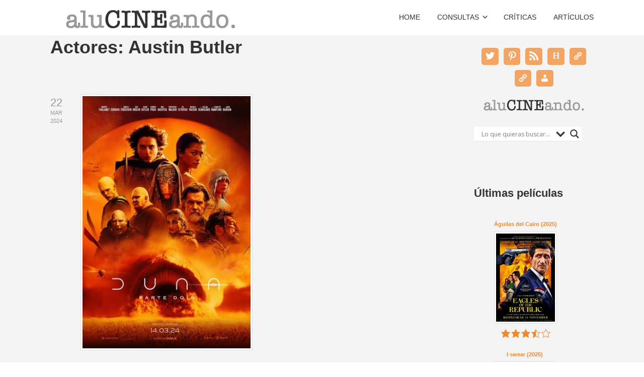

--- FILE ---
content_type: text/html; charset=UTF-8
request_url: https://alucineando.com/actor/austin-butler/
body_size: 26088
content:

<!DOCTYPE html>

<html xmlns="http://www.w3.org/1999/xhtml" lang="es">
	
        
    <head>
    	        
		    	<meta charset="UTF-8" />
		<meta name="viewport" content="width=device-width, height=device-height, initial-scale=1">
        <meta http-equiv="X-UA-Compatible" content="IE=edge">
		<link rel="profile" href="http://gmpg.org/xfn/11" />
            	
				<title>Austin Butler &#8211; aluCINEando. Blog de cine.</title>
<meta name='robots' content='max-image-preview:large' />
<link rel='dns-prefetch' href='//secure.gravatar.com' />
<link rel='dns-prefetch' href='//stats.wp.com' />
<link rel='dns-prefetch' href='//use.fontawesome.com' />
<link rel='dns-prefetch' href='//fonts.googleapis.com' />
<link rel='dns-prefetch' href='//v0.wordpress.com' />
<link rel='dns-prefetch' href='//widgets.wp.com' />
<link rel='dns-prefetch' href='//s0.wp.com' />
<link rel='dns-prefetch' href='//0.gravatar.com' />
<link rel='dns-prefetch' href='//1.gravatar.com' />
<link rel='dns-prefetch' href='//2.gravatar.com' />
<link rel="alternate" type="application/rss+xml" title="aluCINEando. Blog de cine. &raquo; Feed" href="https://alucineando.com/feed/" />
<link rel="alternate" type="application/rss+xml" title="aluCINEando. Blog de cine. &raquo; Feed de los comentarios" href="https://alucineando.com/comments/feed/" />
<link rel="alternate" type="application/rss+xml" title="aluCINEando. Blog de cine. &raquo; Austin Butler Actores Feed" href="https://alucineando.com/actor/austin-butler/feed/" />
<style id='wp-img-auto-sizes-contain-inline-css' type='text/css'>
img:is([sizes=auto i],[sizes^="auto," i]){contain-intrinsic-size:3000px 1500px}
/*# sourceURL=wp-img-auto-sizes-contain-inline-css */
</style>
<style id='wp-emoji-styles-inline-css' type='text/css'>

	img.wp-smiley, img.emoji {
		display: inline !important;
		border: none !important;
		box-shadow: none !important;
		height: 1em !important;
		width: 1em !important;
		margin: 0 0.07em !important;
		vertical-align: -0.1em !important;
		background: none !important;
		padding: 0 !important;
	}
/*# sourceURL=wp-emoji-styles-inline-css */
</style>
<style id='wp-block-library-inline-css' type='text/css'>
:root{--wp-block-synced-color:#7a00df;--wp-block-synced-color--rgb:122,0,223;--wp-bound-block-color:var(--wp-block-synced-color);--wp-editor-canvas-background:#ddd;--wp-admin-theme-color:#007cba;--wp-admin-theme-color--rgb:0,124,186;--wp-admin-theme-color-darker-10:#006ba1;--wp-admin-theme-color-darker-10--rgb:0,107,160.5;--wp-admin-theme-color-darker-20:#005a87;--wp-admin-theme-color-darker-20--rgb:0,90,135;--wp-admin-border-width-focus:2px}@media (min-resolution:192dpi){:root{--wp-admin-border-width-focus:1.5px}}.wp-element-button{cursor:pointer}:root .has-very-light-gray-background-color{background-color:#eee}:root .has-very-dark-gray-background-color{background-color:#313131}:root .has-very-light-gray-color{color:#eee}:root .has-very-dark-gray-color{color:#313131}:root .has-vivid-green-cyan-to-vivid-cyan-blue-gradient-background{background:linear-gradient(135deg,#00d084,#0693e3)}:root .has-purple-crush-gradient-background{background:linear-gradient(135deg,#34e2e4,#4721fb 50%,#ab1dfe)}:root .has-hazy-dawn-gradient-background{background:linear-gradient(135deg,#faaca8,#dad0ec)}:root .has-subdued-olive-gradient-background{background:linear-gradient(135deg,#fafae1,#67a671)}:root .has-atomic-cream-gradient-background{background:linear-gradient(135deg,#fdd79a,#004a59)}:root .has-nightshade-gradient-background{background:linear-gradient(135deg,#330968,#31cdcf)}:root .has-midnight-gradient-background{background:linear-gradient(135deg,#020381,#2874fc)}:root{--wp--preset--font-size--normal:16px;--wp--preset--font-size--huge:42px}.has-regular-font-size{font-size:1em}.has-larger-font-size{font-size:2.625em}.has-normal-font-size{font-size:var(--wp--preset--font-size--normal)}.has-huge-font-size{font-size:var(--wp--preset--font-size--huge)}.has-text-align-center{text-align:center}.has-text-align-left{text-align:left}.has-text-align-right{text-align:right}.has-fit-text{white-space:nowrap!important}#end-resizable-editor-section{display:none}.aligncenter{clear:both}.items-justified-left{justify-content:flex-start}.items-justified-center{justify-content:center}.items-justified-right{justify-content:flex-end}.items-justified-space-between{justify-content:space-between}.screen-reader-text{border:0;clip-path:inset(50%);height:1px;margin:-1px;overflow:hidden;padding:0;position:absolute;width:1px;word-wrap:normal!important}.screen-reader-text:focus{background-color:#ddd;clip-path:none;color:#444;display:block;font-size:1em;height:auto;left:5px;line-height:normal;padding:15px 23px 14px;text-decoration:none;top:5px;width:auto;z-index:100000}html :where(.has-border-color){border-style:solid}html :where([style*=border-top-color]){border-top-style:solid}html :where([style*=border-right-color]){border-right-style:solid}html :where([style*=border-bottom-color]){border-bottom-style:solid}html :where([style*=border-left-color]){border-left-style:solid}html :where([style*=border-width]){border-style:solid}html :where([style*=border-top-width]){border-top-style:solid}html :where([style*=border-right-width]){border-right-style:solid}html :where([style*=border-bottom-width]){border-bottom-style:solid}html :where([style*=border-left-width]){border-left-style:solid}html :where(img[class*=wp-image-]){height:auto;max-width:100%}:where(figure){margin:0 0 1em}html :where(.is-position-sticky){--wp-admin--admin-bar--position-offset:var(--wp-admin--admin-bar--height,0px)}@media screen and (max-width:600px){html :where(.is-position-sticky){--wp-admin--admin-bar--position-offset:0px}}

/*# sourceURL=wp-block-library-inline-css */
</style><style id='wp-block-image-inline-css' type='text/css'>
.wp-block-image>a,.wp-block-image>figure>a{display:inline-block}.wp-block-image img{box-sizing:border-box;height:auto;max-width:100%;vertical-align:bottom}@media not (prefers-reduced-motion){.wp-block-image img.hide{visibility:hidden}.wp-block-image img.show{animation:show-content-image .4s}}.wp-block-image[style*=border-radius] img,.wp-block-image[style*=border-radius]>a{border-radius:inherit}.wp-block-image.has-custom-border img{box-sizing:border-box}.wp-block-image.aligncenter{text-align:center}.wp-block-image.alignfull>a,.wp-block-image.alignwide>a{width:100%}.wp-block-image.alignfull img,.wp-block-image.alignwide img{height:auto;width:100%}.wp-block-image .aligncenter,.wp-block-image .alignleft,.wp-block-image .alignright,.wp-block-image.aligncenter,.wp-block-image.alignleft,.wp-block-image.alignright{display:table}.wp-block-image .aligncenter>figcaption,.wp-block-image .alignleft>figcaption,.wp-block-image .alignright>figcaption,.wp-block-image.aligncenter>figcaption,.wp-block-image.alignleft>figcaption,.wp-block-image.alignright>figcaption{caption-side:bottom;display:table-caption}.wp-block-image .alignleft{float:left;margin:.5em 1em .5em 0}.wp-block-image .alignright{float:right;margin:.5em 0 .5em 1em}.wp-block-image .aligncenter{margin-left:auto;margin-right:auto}.wp-block-image :where(figcaption){margin-bottom:1em;margin-top:.5em}.wp-block-image.is-style-circle-mask img{border-radius:9999px}@supports ((-webkit-mask-image:none) or (mask-image:none)) or (-webkit-mask-image:none){.wp-block-image.is-style-circle-mask img{border-radius:0;-webkit-mask-image:url('data:image/svg+xml;utf8,<svg viewBox="0 0 100 100" xmlns="http://www.w3.org/2000/svg"><circle cx="50" cy="50" r="50"/></svg>');mask-image:url('data:image/svg+xml;utf8,<svg viewBox="0 0 100 100" xmlns="http://www.w3.org/2000/svg"><circle cx="50" cy="50" r="50"/></svg>');mask-mode:alpha;-webkit-mask-position:center;mask-position:center;-webkit-mask-repeat:no-repeat;mask-repeat:no-repeat;-webkit-mask-size:contain;mask-size:contain}}:root :where(.wp-block-image.is-style-rounded img,.wp-block-image .is-style-rounded img){border-radius:9999px}.wp-block-image figure{margin:0}.wp-lightbox-container{display:flex;flex-direction:column;position:relative}.wp-lightbox-container img{cursor:zoom-in}.wp-lightbox-container img:hover+button{opacity:1}.wp-lightbox-container button{align-items:center;backdrop-filter:blur(16px) saturate(180%);background-color:#5a5a5a40;border:none;border-radius:4px;cursor:zoom-in;display:flex;height:20px;justify-content:center;opacity:0;padding:0;position:absolute;right:16px;text-align:center;top:16px;width:20px;z-index:100}@media not (prefers-reduced-motion){.wp-lightbox-container button{transition:opacity .2s ease}}.wp-lightbox-container button:focus-visible{outline:3px auto #5a5a5a40;outline:3px auto -webkit-focus-ring-color;outline-offset:3px}.wp-lightbox-container button:hover{cursor:pointer;opacity:1}.wp-lightbox-container button:focus{opacity:1}.wp-lightbox-container button:focus,.wp-lightbox-container button:hover,.wp-lightbox-container button:not(:hover):not(:active):not(.has-background){background-color:#5a5a5a40;border:none}.wp-lightbox-overlay{box-sizing:border-box;cursor:zoom-out;height:100vh;left:0;overflow:hidden;position:fixed;top:0;visibility:hidden;width:100%;z-index:100000}.wp-lightbox-overlay .close-button{align-items:center;cursor:pointer;display:flex;justify-content:center;min-height:40px;min-width:40px;padding:0;position:absolute;right:calc(env(safe-area-inset-right) + 16px);top:calc(env(safe-area-inset-top) + 16px);z-index:5000000}.wp-lightbox-overlay .close-button:focus,.wp-lightbox-overlay .close-button:hover,.wp-lightbox-overlay .close-button:not(:hover):not(:active):not(.has-background){background:none;border:none}.wp-lightbox-overlay .lightbox-image-container{height:var(--wp--lightbox-container-height);left:50%;overflow:hidden;position:absolute;top:50%;transform:translate(-50%,-50%);transform-origin:top left;width:var(--wp--lightbox-container-width);z-index:9999999999}.wp-lightbox-overlay .wp-block-image{align-items:center;box-sizing:border-box;display:flex;height:100%;justify-content:center;margin:0;position:relative;transform-origin:0 0;width:100%;z-index:3000000}.wp-lightbox-overlay .wp-block-image img{height:var(--wp--lightbox-image-height);min-height:var(--wp--lightbox-image-height);min-width:var(--wp--lightbox-image-width);width:var(--wp--lightbox-image-width)}.wp-lightbox-overlay .wp-block-image figcaption{display:none}.wp-lightbox-overlay button{background:none;border:none}.wp-lightbox-overlay .scrim{background-color:#fff;height:100%;opacity:.9;position:absolute;width:100%;z-index:2000000}.wp-lightbox-overlay.active{visibility:visible}@media not (prefers-reduced-motion){.wp-lightbox-overlay.active{animation:turn-on-visibility .25s both}.wp-lightbox-overlay.active img{animation:turn-on-visibility .35s both}.wp-lightbox-overlay.show-closing-animation:not(.active){animation:turn-off-visibility .35s both}.wp-lightbox-overlay.show-closing-animation:not(.active) img{animation:turn-off-visibility .25s both}.wp-lightbox-overlay.zoom.active{animation:none;opacity:1;visibility:visible}.wp-lightbox-overlay.zoom.active .lightbox-image-container{animation:lightbox-zoom-in .4s}.wp-lightbox-overlay.zoom.active .lightbox-image-container img{animation:none}.wp-lightbox-overlay.zoom.active .scrim{animation:turn-on-visibility .4s forwards}.wp-lightbox-overlay.zoom.show-closing-animation:not(.active){animation:none}.wp-lightbox-overlay.zoom.show-closing-animation:not(.active) .lightbox-image-container{animation:lightbox-zoom-out .4s}.wp-lightbox-overlay.zoom.show-closing-animation:not(.active) .lightbox-image-container img{animation:none}.wp-lightbox-overlay.zoom.show-closing-animation:not(.active) .scrim{animation:turn-off-visibility .4s forwards}}@keyframes show-content-image{0%{visibility:hidden}99%{visibility:hidden}to{visibility:visible}}@keyframes turn-on-visibility{0%{opacity:0}to{opacity:1}}@keyframes turn-off-visibility{0%{opacity:1;visibility:visible}99%{opacity:0;visibility:visible}to{opacity:0;visibility:hidden}}@keyframes lightbox-zoom-in{0%{transform:translate(calc((-100vw + var(--wp--lightbox-scrollbar-width))/2 + var(--wp--lightbox-initial-left-position)),calc(-50vh + var(--wp--lightbox-initial-top-position))) scale(var(--wp--lightbox-scale))}to{transform:translate(-50%,-50%) scale(1)}}@keyframes lightbox-zoom-out{0%{transform:translate(-50%,-50%) scale(1);visibility:visible}99%{visibility:visible}to{transform:translate(calc((-100vw + var(--wp--lightbox-scrollbar-width))/2 + var(--wp--lightbox-initial-left-position)),calc(-50vh + var(--wp--lightbox-initial-top-position))) scale(var(--wp--lightbox-scale));visibility:hidden}}
/*# sourceURL=https://alucineando.com/wp-includes/blocks/image/style.min.css */
</style>
<style id='wp-block-columns-inline-css' type='text/css'>
.wp-block-columns{box-sizing:border-box;display:flex;flex-wrap:wrap!important}@media (min-width:782px){.wp-block-columns{flex-wrap:nowrap!important}}.wp-block-columns{align-items:normal!important}.wp-block-columns.are-vertically-aligned-top{align-items:flex-start}.wp-block-columns.are-vertically-aligned-center{align-items:center}.wp-block-columns.are-vertically-aligned-bottom{align-items:flex-end}@media (max-width:781px){.wp-block-columns:not(.is-not-stacked-on-mobile)>.wp-block-column{flex-basis:100%!important}}@media (min-width:782px){.wp-block-columns:not(.is-not-stacked-on-mobile)>.wp-block-column{flex-basis:0;flex-grow:1}.wp-block-columns:not(.is-not-stacked-on-mobile)>.wp-block-column[style*=flex-basis]{flex-grow:0}}.wp-block-columns.is-not-stacked-on-mobile{flex-wrap:nowrap!important}.wp-block-columns.is-not-stacked-on-mobile>.wp-block-column{flex-basis:0;flex-grow:1}.wp-block-columns.is-not-stacked-on-mobile>.wp-block-column[style*=flex-basis]{flex-grow:0}:where(.wp-block-columns){margin-bottom:1.75em}:where(.wp-block-columns.has-background){padding:1.25em 2.375em}.wp-block-column{flex-grow:1;min-width:0;overflow-wrap:break-word;word-break:break-word}.wp-block-column.is-vertically-aligned-top{align-self:flex-start}.wp-block-column.is-vertically-aligned-center{align-self:center}.wp-block-column.is-vertically-aligned-bottom{align-self:flex-end}.wp-block-column.is-vertically-aligned-stretch{align-self:stretch}.wp-block-column.is-vertically-aligned-bottom,.wp-block-column.is-vertically-aligned-center,.wp-block-column.is-vertically-aligned-top{width:100%}
/*# sourceURL=https://alucineando.com/wp-includes/blocks/columns/style.min.css */
</style>
<style id='wp-block-group-inline-css' type='text/css'>
.wp-block-group{box-sizing:border-box}:where(.wp-block-group.wp-block-group-is-layout-constrained){position:relative}
/*# sourceURL=https://alucineando.com/wp-includes/blocks/group/style.min.css */
</style>
<style id='wp-block-separator-inline-css' type='text/css'>
@charset "UTF-8";.wp-block-separator{border:none;border-top:2px solid}:root :where(.wp-block-separator.is-style-dots){height:auto;line-height:1;text-align:center}:root :where(.wp-block-separator.is-style-dots):before{color:currentColor;content:"···";font-family:serif;font-size:1.5em;letter-spacing:2em;padding-left:2em}.wp-block-separator.is-style-dots{background:none!important;border:none!important}
/*# sourceURL=https://alucineando.com/wp-includes/blocks/separator/style.min.css */
</style>
<style id='wp-block-spacer-inline-css' type='text/css'>
.wp-block-spacer{clear:both}
/*# sourceURL=https://alucineando.com/wp-includes/blocks/spacer/style.min.css */
</style>
<link rel='stylesheet' id='wpzoom-social-icons-block-style-css' href='https://alucineando.com/wp-content/plugins/social-icons-widget-by-wpzoom/block/dist/style-wpzoom-social-icons.css?ver=4.5.3' type='text/css' media='all' />
<style id='global-styles-inline-css' type='text/css'>
:root{--wp--preset--aspect-ratio--square: 1;--wp--preset--aspect-ratio--4-3: 4/3;--wp--preset--aspect-ratio--3-4: 3/4;--wp--preset--aspect-ratio--3-2: 3/2;--wp--preset--aspect-ratio--2-3: 2/3;--wp--preset--aspect-ratio--16-9: 16/9;--wp--preset--aspect-ratio--9-16: 9/16;--wp--preset--color--black: #000000;--wp--preset--color--cyan-bluish-gray: #abb8c3;--wp--preset--color--white: #ffffff;--wp--preset--color--pale-pink: #f78da7;--wp--preset--color--vivid-red: #cf2e2e;--wp--preset--color--luminous-vivid-orange: #ff6900;--wp--preset--color--luminous-vivid-amber: #fcb900;--wp--preset--color--light-green-cyan: #7bdcb5;--wp--preset--color--vivid-green-cyan: #00d084;--wp--preset--color--pale-cyan-blue: #8ed1fc;--wp--preset--color--vivid-cyan-blue: #0693e3;--wp--preset--color--vivid-purple: #9b51e0;--wp--preset--gradient--vivid-cyan-blue-to-vivid-purple: linear-gradient(135deg,rgb(6,147,227) 0%,rgb(155,81,224) 100%);--wp--preset--gradient--light-green-cyan-to-vivid-green-cyan: linear-gradient(135deg,rgb(122,220,180) 0%,rgb(0,208,130) 100%);--wp--preset--gradient--luminous-vivid-amber-to-luminous-vivid-orange: linear-gradient(135deg,rgb(252,185,0) 0%,rgb(255,105,0) 100%);--wp--preset--gradient--luminous-vivid-orange-to-vivid-red: linear-gradient(135deg,rgb(255,105,0) 0%,rgb(207,46,46) 100%);--wp--preset--gradient--very-light-gray-to-cyan-bluish-gray: linear-gradient(135deg,rgb(238,238,238) 0%,rgb(169,184,195) 100%);--wp--preset--gradient--cool-to-warm-spectrum: linear-gradient(135deg,rgb(74,234,220) 0%,rgb(151,120,209) 20%,rgb(207,42,186) 40%,rgb(238,44,130) 60%,rgb(251,105,98) 80%,rgb(254,248,76) 100%);--wp--preset--gradient--blush-light-purple: linear-gradient(135deg,rgb(255,206,236) 0%,rgb(152,150,240) 100%);--wp--preset--gradient--blush-bordeaux: linear-gradient(135deg,rgb(254,205,165) 0%,rgb(254,45,45) 50%,rgb(107,0,62) 100%);--wp--preset--gradient--luminous-dusk: linear-gradient(135deg,rgb(255,203,112) 0%,rgb(199,81,192) 50%,rgb(65,88,208) 100%);--wp--preset--gradient--pale-ocean: linear-gradient(135deg,rgb(255,245,203) 0%,rgb(182,227,212) 50%,rgb(51,167,181) 100%);--wp--preset--gradient--electric-grass: linear-gradient(135deg,rgb(202,248,128) 0%,rgb(113,206,126) 100%);--wp--preset--gradient--midnight: linear-gradient(135deg,rgb(2,3,129) 0%,rgb(40,116,252) 100%);--wp--preset--font-size--small: 13px;--wp--preset--font-size--medium: 20px;--wp--preset--font-size--large: 36px;--wp--preset--font-size--x-large: 42px;--wp--preset--spacing--20: 0.44rem;--wp--preset--spacing--30: 0.67rem;--wp--preset--spacing--40: 1rem;--wp--preset--spacing--50: 1.5rem;--wp--preset--spacing--60: 2.25rem;--wp--preset--spacing--70: 3.38rem;--wp--preset--spacing--80: 5.06rem;--wp--preset--shadow--natural: 6px 6px 9px rgba(0, 0, 0, 0.2);--wp--preset--shadow--deep: 12px 12px 50px rgba(0, 0, 0, 0.4);--wp--preset--shadow--sharp: 6px 6px 0px rgba(0, 0, 0, 0.2);--wp--preset--shadow--outlined: 6px 6px 0px -3px rgb(255, 255, 255), 6px 6px rgb(0, 0, 0);--wp--preset--shadow--crisp: 6px 6px 0px rgb(0, 0, 0);}:where(.is-layout-flex){gap: 0.5em;}:where(.is-layout-grid){gap: 0.5em;}body .is-layout-flex{display: flex;}.is-layout-flex{flex-wrap: wrap;align-items: center;}.is-layout-flex > :is(*, div){margin: 0;}body .is-layout-grid{display: grid;}.is-layout-grid > :is(*, div){margin: 0;}:where(.wp-block-columns.is-layout-flex){gap: 2em;}:where(.wp-block-columns.is-layout-grid){gap: 2em;}:where(.wp-block-post-template.is-layout-flex){gap: 1.25em;}:where(.wp-block-post-template.is-layout-grid){gap: 1.25em;}.has-black-color{color: var(--wp--preset--color--black) !important;}.has-cyan-bluish-gray-color{color: var(--wp--preset--color--cyan-bluish-gray) !important;}.has-white-color{color: var(--wp--preset--color--white) !important;}.has-pale-pink-color{color: var(--wp--preset--color--pale-pink) !important;}.has-vivid-red-color{color: var(--wp--preset--color--vivid-red) !important;}.has-luminous-vivid-orange-color{color: var(--wp--preset--color--luminous-vivid-orange) !important;}.has-luminous-vivid-amber-color{color: var(--wp--preset--color--luminous-vivid-amber) !important;}.has-light-green-cyan-color{color: var(--wp--preset--color--light-green-cyan) !important;}.has-vivid-green-cyan-color{color: var(--wp--preset--color--vivid-green-cyan) !important;}.has-pale-cyan-blue-color{color: var(--wp--preset--color--pale-cyan-blue) !important;}.has-vivid-cyan-blue-color{color: var(--wp--preset--color--vivid-cyan-blue) !important;}.has-vivid-purple-color{color: var(--wp--preset--color--vivid-purple) !important;}.has-black-background-color{background-color: var(--wp--preset--color--black) !important;}.has-cyan-bluish-gray-background-color{background-color: var(--wp--preset--color--cyan-bluish-gray) !important;}.has-white-background-color{background-color: var(--wp--preset--color--white) !important;}.has-pale-pink-background-color{background-color: var(--wp--preset--color--pale-pink) !important;}.has-vivid-red-background-color{background-color: var(--wp--preset--color--vivid-red) !important;}.has-luminous-vivid-orange-background-color{background-color: var(--wp--preset--color--luminous-vivid-orange) !important;}.has-luminous-vivid-amber-background-color{background-color: var(--wp--preset--color--luminous-vivid-amber) !important;}.has-light-green-cyan-background-color{background-color: var(--wp--preset--color--light-green-cyan) !important;}.has-vivid-green-cyan-background-color{background-color: var(--wp--preset--color--vivid-green-cyan) !important;}.has-pale-cyan-blue-background-color{background-color: var(--wp--preset--color--pale-cyan-blue) !important;}.has-vivid-cyan-blue-background-color{background-color: var(--wp--preset--color--vivid-cyan-blue) !important;}.has-vivid-purple-background-color{background-color: var(--wp--preset--color--vivid-purple) !important;}.has-black-border-color{border-color: var(--wp--preset--color--black) !important;}.has-cyan-bluish-gray-border-color{border-color: var(--wp--preset--color--cyan-bluish-gray) !important;}.has-white-border-color{border-color: var(--wp--preset--color--white) !important;}.has-pale-pink-border-color{border-color: var(--wp--preset--color--pale-pink) !important;}.has-vivid-red-border-color{border-color: var(--wp--preset--color--vivid-red) !important;}.has-luminous-vivid-orange-border-color{border-color: var(--wp--preset--color--luminous-vivid-orange) !important;}.has-luminous-vivid-amber-border-color{border-color: var(--wp--preset--color--luminous-vivid-amber) !important;}.has-light-green-cyan-border-color{border-color: var(--wp--preset--color--light-green-cyan) !important;}.has-vivid-green-cyan-border-color{border-color: var(--wp--preset--color--vivid-green-cyan) !important;}.has-pale-cyan-blue-border-color{border-color: var(--wp--preset--color--pale-cyan-blue) !important;}.has-vivid-cyan-blue-border-color{border-color: var(--wp--preset--color--vivid-cyan-blue) !important;}.has-vivid-purple-border-color{border-color: var(--wp--preset--color--vivid-purple) !important;}.has-vivid-cyan-blue-to-vivid-purple-gradient-background{background: var(--wp--preset--gradient--vivid-cyan-blue-to-vivid-purple) !important;}.has-light-green-cyan-to-vivid-green-cyan-gradient-background{background: var(--wp--preset--gradient--light-green-cyan-to-vivid-green-cyan) !important;}.has-luminous-vivid-amber-to-luminous-vivid-orange-gradient-background{background: var(--wp--preset--gradient--luminous-vivid-amber-to-luminous-vivid-orange) !important;}.has-luminous-vivid-orange-to-vivid-red-gradient-background{background: var(--wp--preset--gradient--luminous-vivid-orange-to-vivid-red) !important;}.has-very-light-gray-to-cyan-bluish-gray-gradient-background{background: var(--wp--preset--gradient--very-light-gray-to-cyan-bluish-gray) !important;}.has-cool-to-warm-spectrum-gradient-background{background: var(--wp--preset--gradient--cool-to-warm-spectrum) !important;}.has-blush-light-purple-gradient-background{background: var(--wp--preset--gradient--blush-light-purple) !important;}.has-blush-bordeaux-gradient-background{background: var(--wp--preset--gradient--blush-bordeaux) !important;}.has-luminous-dusk-gradient-background{background: var(--wp--preset--gradient--luminous-dusk) !important;}.has-pale-ocean-gradient-background{background: var(--wp--preset--gradient--pale-ocean) !important;}.has-electric-grass-gradient-background{background: var(--wp--preset--gradient--electric-grass) !important;}.has-midnight-gradient-background{background: var(--wp--preset--gradient--midnight) !important;}.has-small-font-size{font-size: var(--wp--preset--font-size--small) !important;}.has-medium-font-size{font-size: var(--wp--preset--font-size--medium) !important;}.has-large-font-size{font-size: var(--wp--preset--font-size--large) !important;}.has-x-large-font-size{font-size: var(--wp--preset--font-size--x-large) !important;}
:where(.wp-block-columns.is-layout-flex){gap: 2em;}:where(.wp-block-columns.is-layout-grid){gap: 2em;}
/*# sourceURL=global-styles-inline-css */
</style>
<style id='core-block-supports-inline-css' type='text/css'>
.wp-container-core-columns-is-layout-9d6595d7{flex-wrap:nowrap;}
/*# sourceURL=core-block-supports-inline-css */
</style>

<style id='classic-theme-styles-inline-css' type='text/css'>
/*! This file is auto-generated */
.wp-block-button__link{color:#fff;background-color:#32373c;border-radius:9999px;box-shadow:none;text-decoration:none;padding:calc(.667em + 2px) calc(1.333em + 2px);font-size:1.125em}.wp-block-file__button{background:#32373c;color:#fff;text-decoration:none}
/*# sourceURL=/wp-includes/css/classic-themes.min.css */
</style>
<link rel='stylesheet' id='dashicons-css' href='https://alucineando.com/wp-includes/css/dashicons.min.css?ver=6.9' type='text/css' media='all' />
<link rel='stylesheet' id='wpzoom-social-icons-academicons-css' href='https://alucineando.com/wp-content/plugins/social-icons-widget-by-wpzoom/assets/css/academicons.min.css?ver=1765655070' type='text/css' media='all' />
<link rel='stylesheet' id='wpzoom-social-icons-socicon-css' href='https://alucineando.com/wp-content/plugins/social-icons-widget-by-wpzoom/assets/css/wpzoom-socicon.css?ver=1765655070' type='text/css' media='all' />
<link rel='stylesheet' id='wpzoom-social-icons-font-awesome-5-css' href='https://alucineando.com/wp-content/plugins/social-icons-widget-by-wpzoom/assets/css/font-awesome-5.min.css?ver=1765655070' type='text/css' media='all' />
<link rel='stylesheet' id='wpzoom-social-icons-genericons-css' href='https://alucineando.com/wp-content/plugins/social-icons-widget-by-wpzoom/assets/css/genericons.css?ver=1765655070' type='text/css' media='all' />
<link rel='stylesheet' id='bsk-pdf-manager-pro-css-css' href='https://alucineando.com/wp-content/plugins/bsk-pdf-manager/css/bsk-pdf-manager-pro.css?ver=1764502696' type='text/css' media='all' />
<link rel='stylesheet' id='ctf_styles-css' href='https://alucineando.com/wp-content/plugins/custom-twitter-feeds/css/ctf-styles.min.css?ver=2.3.1' type='text/css' media='all' />
<link rel='stylesheet' id='wp-postratings-css' href='https://alucineando.com/wp-content/plugins/wp-postratings/css/postratings-css.css?ver=1.91.2' type='text/css' media='all' />
<link rel='stylesheet' id='wpmoly-css' href='https://alucineando.com/wp-content/plugins/wpmovielibrary/assets/css/public/wpmoly.css?ver=2.1.4.8' type='text/css' media='all' />
<link rel='stylesheet' id='wpmoly-flags-css' href='https://alucineando.com/wp-content/plugins/wpmovielibrary/assets/css/public/wpmoly-flags.css?ver=2.1.4.8' type='text/css' media='all' />
<link rel='stylesheet' id='wpmoly-font-css' href='https://alucineando.com/wp-content/plugins/wpmovielibrary/assets/fonts/wpmovielibrary/style.css?ver=2.1.4.8' type='text/css' media='all' />
<link rel='stylesheet' id='jetpack_likes-css' href='https://alucineando.com/wp-content/plugins/jetpack/modules/likes/style.css?ver=15.4' type='text/css' media='all' />
<link rel='stylesheet' id='bento-theme-styles-css' href='https://alucineando.com/wp-content/themes/bento/style.css' type='text/css' media='all' />
<style id='bento-theme-styles-inline-css' type='text/css'>

		.logo {
			padding: 10px 0;
			padding: 1rem 0;
		}
	
		@media screen and (min-width: 64em) {
			.bnt-container {
				max-width: 1080px;
				max-width: 108rem;
			}
		}
		@media screen and (min-width: 74.25em) {
			.bnt-container {
				padding: 0;
			}
		}
		@media screen and (min-width: 120em) {
			.bnt-container {
				max-width: 1440px;
				max-width: 144rem;
			}
		}
	
		body {
			font-family: Verdana, Arial, sans-serif;
			font-size: 14px;
			font-size: 1.4em;
		}
		.site-content h1, 
		.site-content h2, 
		.site-content h3, 
		.site-content h4, 
		.site-content h5, 
		.site-content h6,
		.post-header-title h1 {
			font-family: Oswald, Arial, sans-serif;
		}
		#nav-primary {
			font-family: Montserrat, Arial, sans-serif;
		}
		.primary-menu > li > a,
		.primary-menu > li > a:after {
			font-size: 14px;
			font-size: 1.4rem;
		}
	
		.site-header,
		.header-default .site-header.fixed-header,
		.header-centered .site-header.fixed-header,
		.header-side .site-wrapper {
			background: #ffffff;
		}
		.primary-menu > li > .sub-menu {
			border-top-color: #ffffff;
		}
		.primary-menu > li > a,
		#nav-mobile li a,
		.mobile-menu-trigger,
		.mobile-menu-close,
		.ham-menu-close {
			color: #333333;
		}
		.primary-menu > li > a:hover,
		.primary-menu > li.current-menu-item > a,
		.primary-menu > li.current-menu-ancestor > a {
			color: #f18930;
		}
		.primary-menu .sub-menu li,
		#nav-mobile {
			background-color: #dddddd;
		}
		.primary-menu .sub-menu li a:hover,
		.primary-menu .sub-menu .current-menu-item:not(.current-menu-ancestor) > a,
		#nav-mobile li a:hover,
		#nav-mobile .current-menu-item:not(.current-menu-ancestor) > a {
			background-color: #f4a460;
		}
		.primary-menu .sub-menu,
		.primary-menu .sub-menu li,
		#nav-mobile li a,
		#nav-mobile .primary-mobile-menu > li:first-child > a {
			border-color: #cccccc;
		}
		.primary-menu .sub-menu li a {
			color: #333333; 
		}
		.primary-menu .sub-menu li:hover > a {
			color: #333333; 
		}
		#nav-mobile {
			background-color: #dddddd;
		}
		#nav-mobile li a,
		.mobile-menu-trigger,
		.mobile-menu-close {
			color: #333333;
		}
		#nav-mobile li a:hover,
		#nav-mobile .current-menu-item:not(.current-menu-ancestor) > a {
			background-color: #cccccc;
		}
		#nav-mobile li a,
		#nav-mobile .primary-mobile-menu > li:first-child > a {
			border-color: #cccccc;	
		}
		#nav-mobile li a:hover,
		.mobile-menu-trigger-container:hover,
		.mobile-menu-close:hover {
			color: #333333;
		}
	
		.site-content {
			background-color: #f4f4f4;
		}
		.site-content h1, 
		.site-content h2, 
		.site-content h3, 
		.site-content h4, 
		.site-content h5, 
		.site-content h6 {
			color: #333333;
		}
		.products .product a h3,
		.masonry-item-box a h2 {
			color: inherit;	
		}
		.site-content {
			color: #333333;
		}
		.site-content a:not(.masonry-item-link) {
			color: #f18930;
		}
		.site-content a:not(.page-numbers) {
			color: #f18930;
		}
		.site-content a:not(.ajax-load-more) {
			color: #f18930;
		}
		.site-content a:not(.remove) {
			color: #f18930;
		}
		.site-content a:not(.button) {
			color: #f18930;
		}
		.page-links a .page-link-text:not(:hover) {
			color: #00B285;
		}
		label,
		.wp-caption-text,
		.post-date-blog,
		.entry-footer, 
		.archive-header .archive-description, 
		.comment-meta,
		.comment-notes,
		.project-types,
		.widget_archive li,
		.widget_categories li,
		.widget .post-date,
		.widget_calendar table caption,
		.widget_calendar table th,
		.widget_recent_comments .recentcomments,
		.product .price del,
		.widget del,
		.widget del .amount,
		.product_list_widget a.remove,
		.product_list_widget .quantity,
		.product-categories .count,
		.product_meta,
		.shop_table td.product-remove a,
		.woocommerce-checkout .payment_methods .wc_payment_method .payment_box {
			color: #999999;
		}
		hr,
		.entry-content table,
		.entry-content td,
		.entry-content th,
		.separator-line,
		.comment .comment .comment-nested,
		.comment-respond,
		.sidebar .widget_recent_entries ul li,
		.sidebar .widget_recent_comments ul li,
		.sidebar .widget_categories ul li,
		.sidebar .widget_archive ul li,
		.sidebar .widget_product_categories ul li,
		.woocommerce .site-footer .widget-woo .product_list_widget li,
		.woocommerce .site-footer .widget-woo .cart_list li:last-child,
		.woocommerce-tabs .tabs,
		.woocommerce-tabs .tabs li.active,
		.cart_item,
		.cart_totals .cart-subtotal,
		.cart_totals .order-total,
		.woocommerce-checkout-review-order table tfoot,
		.woocommerce-checkout-review-order table tfoot .order-total,
		.woocommerce-checkout-review-order table tfoot .shipping {
			border-color: #dddddd;	
		}
		input[type="text"], 
		input[type="password"], 
		input[type="email"], 
		input[type="number"], 
		input[type="tel"], 
		input[type="search"], 
		textarea, 
		select, 
		.select2-container {
			background-color: #e4e4e4;
			color: #333333;
		}
		::-webkit-input-placeholder { 
			color: #aaaaaa; 
		}
		::-moz-placeholder { 
			color: #aaaaaa; 
		}
		:-ms-input-placeholder { 
			color: #aaaaaa; 
		}
		input:-moz-placeholder { 
			color: #aaaaaa; 
		}
		.pagination a.page-numbers:hover,
		.woocommerce-pagination a.page-numbers:hover,
		.site-content a.ajax-load-more:hover,
		.page-links a .page-link-text:hover,
		.widget_price_filter .ui-slider .ui-slider-range, 
		.widget_price_filter .ui-slider .ui-slider-handle,
		input[type="submit"],
		.site-content .button,
		.widget_price_filter .ui-slider .ui-slider-range, 
		.widget_price_filter .ui-slider .ui-slider-handle {
			background-color: #f4a460;	
		}
		.pagination a.page-numbers:hover,
		.woocommerce-pagination a.page-numbers:hover,
		.site-content a.ajax-load-more:hover,
		.page-links a .page-link-text:hover {
			border-color: #f4a460;
		}
		.page-links a .page-link-text:not(:hover),
		.pagination a, 
		.woocommerce-pagination a,
		.site-content a.ajax-load-more {
			color: #f4a460;
		}
		input[type="submit"]:hover,
		.site-content .button:hover {
			background-color: #f18930;
		}
		input[type="submit"],
		.site-content .button,
		.site-content a.button,
		.pagination a.page-numbers:hover,
		.woocommerce-pagination a.page-numbers:hover,
		.site-content a.ajax-load-more:hover,
		.page-links a .page-link-text:hover {
			color: #ffffff;	
		}
		input[type="submit"]:hover,
		.site-content .button:hover {
			color: #ffffff;
		}
		.shop_table .actions .button,
		.shipping-calculator-form .button,
		.checkout_coupon .button,
		.widget_shopping_cart .button:first-child,
		.price_slider_amount .button {
			background-color: #999999;
		}
		.shop_table .actions .button:hover,
		.shipping-calculator-form .button:hover,
		.checkout_coupon .button:hover,
		.widget_shopping_cart .button:first-child:hover,
		.price_slider_amount .button:hover {
			background-color: #777777;
		}
		.shop_table .actions .button,
		.shipping-calculator-form .button,
		.checkout_coupon .button,
		.widget_shopping_cart .button:first-child,
		.price_slider_amount .button {
			color: #ffffff;
		}
		.shop_table .actions .button:hover,
		.shipping-calculator-form .button:hover,
		.checkout_coupon .button:hover,
		.widget_shopping_cart .button:first-child:hover,
		.price_slider_amount .button:hover {
			color: #ffffff;
		}
	
		.sidebar-footer {
			background-color: #888888;
		}
		.site-footer {
			color: #cccccc;
		}
		.site-footer a {
			color: #ffffff;
		}
		.site-footer label, 
		.site-footer .post-date-blog, 
		.site-footer .entry-footer, 
		.site-footer .comment-meta, 
		.site-footer .comment-notes, 
		.site-footer .widget_archive li, 
		.site-footer .widget_categories li, 
		.site-footer .widget .post-date, 
		.site-footer .widget_calendar table caption, 
		.site-footer .widget_calendar table th, 
		.site-footer .widget_recent_comments .recentcomments {
			color: #aaaaaa;
		}
		.sidebar-footer .widget_recent_entries ul li, 
		.sidebar-footer .widget_recent_comments ul li, 
		.sidebar-footer .widget_categories ul li, 
		.sidebar-footer .widget_archive ul li {
			border-color: #999999;
		}
		.bottom-footer {
			background-color: #666666;
			color: #cccccc;
		}
		.bottom-footer a {
			color: #ffffff;
		}
	
		.home.blog .post-header-title h1 {
			color: #ffffff;
		}
		.home.blog .post-header-subtitle {
			color: #cccccc;
		}
	
/*# sourceURL=bento-theme-styles-inline-css */
</style>
<link rel='stylesheet' id='font-awesome-css' href='https://use.fontawesome.com/releases/v5.0.13/css/all.css' type='text/css' media='all' />
<link rel='stylesheet' id='google-fonts-css' href='https://fonts.googleapis.com/css?family=Verdana%3A400%2C700%2C400italic%7COswald%3A400%2C700%2C400italic%7CMontserrat%3A400%2C700&#038;subset=cyrillic%2Clatin%2Clatin-ext%2Cgreek-ext' type='text/css' media='all' />
<link rel='stylesheet' id='wpdreams-asl-basic-css' href='https://alucineando.com/wp-content/plugins/ajax-search-lite/css/style.basic.css?ver=4.13.4' type='text/css' media='all' />
<style id='wpdreams-asl-basic-inline-css' type='text/css'>

					div[id*='ajaxsearchlitesettings'].searchsettings .asl_option_inner label {
						font-size: 0px !important;
						color: rgba(0, 0, 0, 0);
					}
					div[id*='ajaxsearchlitesettings'].searchsettings .asl_option_inner label:after {
						font-size: 11px !important;
						position: absolute;
						top: 0;
						left: 0;
						z-index: 1;
					}
					.asl_w_container {
						width: 90%;
						margin: 0px 0px 0px 0px;
						min-width: 200px;
					}
					div[id*='ajaxsearchlite'].asl_m {
						width: 100%;
					}
					div[id*='ajaxsearchliteres'].wpdreams_asl_results div.resdrg span.highlighted {
						font-weight: bold;
						color: rgba(217, 49, 43, 1);
						background-color: rgba(238, 238, 238, 1);
					}
					div[id*='ajaxsearchliteres'].wpdreams_asl_results .results img.asl_image {
						width: 50px;
						height: 70px;
						object-fit: cover;
					}
					div[id*='ajaxsearchlite'].asl_r .results {
						max-height: auto;
					}
					div[id*='ajaxsearchlite'].asl_r {
						position: absolute;
					}
				
						div.asl_r.asl_w.vertical .results .item::after {
							display: block;
							position: absolute;
							bottom: 0;
							content: '';
							height: 1px;
							width: 100%;
							background: #D8D8D8;
						}
						div.asl_r.asl_w.vertical .results .item.asl_last_item::after {
							display: none;
						}
					
/*# sourceURL=wpdreams-asl-basic-inline-css */
</style>
<link rel='stylesheet' id='wpdreams-asl-instance-css' href='https://alucineando.com/wp-content/plugins/ajax-search-lite/css/style-underline.css?ver=4.13.4' type='text/css' media='all' />
<link rel='stylesheet' id='wpzoom-social-icons-font-awesome-3-css' href='https://alucineando.com/wp-content/plugins/social-icons-widget-by-wpzoom/assets/css/font-awesome-3.min.css?ver=1765655070' type='text/css' media='all' />
<link rel='stylesheet' id='wpzoom-social-icons-styles-css' href='https://alucineando.com/wp-content/plugins/social-icons-widget-by-wpzoom/assets/css/wpzoom-social-icons-styles.css?ver=1765655070' type='text/css' media='all' />
<link rel='preload' as='font'  id='wpzoom-social-icons-font-academicons-woff2-css' href='https://alucineando.com/wp-content/plugins/social-icons-widget-by-wpzoom/assets/font/academicons.woff2?v=1.9.2'  type='font/woff2' crossorigin />
<link rel='preload' as='font'  id='wpzoom-social-icons-font-fontawesome-3-woff2-css' href='https://alucineando.com/wp-content/plugins/social-icons-widget-by-wpzoom/assets/font/fontawesome-webfont.woff2?v=4.7.0'  type='font/woff2' crossorigin />
<link rel='preload' as='font'  id='wpzoom-social-icons-font-fontawesome-5-brands-woff2-css' href='https://alucineando.com/wp-content/plugins/social-icons-widget-by-wpzoom/assets/font/fa-brands-400.woff2'  type='font/woff2' crossorigin />
<link rel='preload' as='font'  id='wpzoom-social-icons-font-fontawesome-5-regular-woff2-css' href='https://alucineando.com/wp-content/plugins/social-icons-widget-by-wpzoom/assets/font/fa-regular-400.woff2'  type='font/woff2' crossorigin />
<link rel='preload' as='font'  id='wpzoom-social-icons-font-fontawesome-5-solid-woff2-css' href='https://alucineando.com/wp-content/plugins/social-icons-widget-by-wpzoom/assets/font/fa-solid-900.woff2'  type='font/woff2' crossorigin />
<link rel='preload' as='font'  id='wpzoom-social-icons-font-genericons-woff-css' href='https://alucineando.com/wp-content/plugins/social-icons-widget-by-wpzoom/assets/font/Genericons.woff'  type='font/woff' crossorigin />
<link rel='preload' as='font'  id='wpzoom-social-icons-font-socicon-woff2-css' href='https://alucineando.com/wp-content/plugins/social-icons-widget-by-wpzoom/assets/font/socicon.woff2?v=4.5.3'  type='font/woff2' crossorigin />
<script type="text/javascript" src="https://alucineando.com/wp-includes/js/jquery/jquery.min.js?ver=3.7.1" id="jquery-core-js"></script>
<script type="text/javascript" src="https://alucineando.com/wp-includes/js/jquery/jquery-migrate.min.js?ver=3.4.1" id="jquery-migrate-js"></script>
<script type="text/javascript" id="bsk-pdf-manager-pro-js-extra">
/* <![CDATA[ */
var bsk_pdf_pro = {"ajaxurl":"https://alucineando.com/wp-admin/admin-ajax.php"};
//# sourceURL=bsk-pdf-manager-pro-js-extra
/* ]]> */
</script>
<script type="text/javascript" src="https://alucineando.com/wp-content/plugins/bsk-pdf-manager/js/bsk_pdf_manager_pro.js?ver=1764502696" id="bsk-pdf-manager-pro-js"></script>
<script></script><link rel="https://api.w.org/" href="https://alucineando.com/wp-json/" /><link rel="EditURI" type="application/rsd+xml" title="RSD" href="https://alucineando.com/xmlrpc.php?rsd" />
	<style>img#wpstats{display:none}</style>
						<link rel="preconnect" href="https://fonts.gstatic.com" crossorigin />
				<link rel="preload" as="style" href="//fonts.googleapis.com/css?family=Open+Sans&display=swap" />
								<link rel="stylesheet" href="//fonts.googleapis.com/css?family=Open+Sans&display=swap" media="all" />
				<style type="text/css">.recentcomments a{display:inline !important;padding:0 !important;margin:0 !important;}</style>		<style type="text/css">.recentcomments a{display:inline !important;padding:0 !important;margin:0 !important;}</style>
		<meta name="generator" content="Powered by WPBakery Page Builder - drag and drop page builder for WordPress."/>
<meta name="generator" content="Powered by Slider Revolution 6.6.18 - responsive, Mobile-Friendly Slider Plugin for WordPress with comfortable drag and drop interface." />

<!-- Jetpack Open Graph Tags -->
<meta property="og:type" content="website" />
<meta property="og:title" content="Austin Butler &#8211; aluCINEando. Blog de cine." />
<meta property="og:url" content="https://alucineando.com/actor/austin-butler/" />
<meta property="og:site_name" content="aluCINEando. Blog de cine." />
<meta property="og:image" content="https://s0.wp.com/i/blank.jpg" />
<meta property="og:image:width" content="200" />
<meta property="og:image:height" content="200" />
<meta property="og:image:alt" content="" />
<meta property="og:locale" content="es_ES" />
<meta name="twitter:site" content="@alucineando" />

<!-- End Jetpack Open Graph Tags -->
<link rel="icon" href="https://alucineando.com/wp-content/uploads/2017/06/alucineando_logo.png" sizes="32x32" />
<link rel="icon" href="https://alucineando.com/wp-content/uploads/2017/06/alucineando_logo.png" sizes="192x192" />
<link rel="apple-touch-icon" href="https://alucineando.com/wp-content/uploads/2017/06/alucineando_logo.png" />
<meta name="msapplication-TileImage" content="https://alucineando.com/wp-content/uploads/2017/06/alucineando_logo.png" />
<script>function setREVStartSize(e){
			//window.requestAnimationFrame(function() {
				window.RSIW = window.RSIW===undefined ? window.innerWidth : window.RSIW;
				window.RSIH = window.RSIH===undefined ? window.innerHeight : window.RSIH;
				try {
					var pw = document.getElementById(e.c).parentNode.offsetWidth,
						newh;
					pw = pw===0 || isNaN(pw) || (e.l=="fullwidth" || e.layout=="fullwidth") ? window.RSIW : pw;
					e.tabw = e.tabw===undefined ? 0 : parseInt(e.tabw);
					e.thumbw = e.thumbw===undefined ? 0 : parseInt(e.thumbw);
					e.tabh = e.tabh===undefined ? 0 : parseInt(e.tabh);
					e.thumbh = e.thumbh===undefined ? 0 : parseInt(e.thumbh);
					e.tabhide = e.tabhide===undefined ? 0 : parseInt(e.tabhide);
					e.thumbhide = e.thumbhide===undefined ? 0 : parseInt(e.thumbhide);
					e.mh = e.mh===undefined || e.mh=="" || e.mh==="auto" ? 0 : parseInt(e.mh,0);
					if(e.layout==="fullscreen" || e.l==="fullscreen")
						newh = Math.max(e.mh,window.RSIH);
					else{
						e.gw = Array.isArray(e.gw) ? e.gw : [e.gw];
						for (var i in e.rl) if (e.gw[i]===undefined || e.gw[i]===0) e.gw[i] = e.gw[i-1];
						e.gh = e.el===undefined || e.el==="" || (Array.isArray(e.el) && e.el.length==0)? e.gh : e.el;
						e.gh = Array.isArray(e.gh) ? e.gh : [e.gh];
						for (var i in e.rl) if (e.gh[i]===undefined || e.gh[i]===0) e.gh[i] = e.gh[i-1];
											
						var nl = new Array(e.rl.length),
							ix = 0,
							sl;
						e.tabw = e.tabhide>=pw ? 0 : e.tabw;
						e.thumbw = e.thumbhide>=pw ? 0 : e.thumbw;
						e.tabh = e.tabhide>=pw ? 0 : e.tabh;
						e.thumbh = e.thumbhide>=pw ? 0 : e.thumbh;
						for (var i in e.rl) nl[i] = e.rl[i]<window.RSIW ? 0 : e.rl[i];
						sl = nl[0];
						for (var i in nl) if (sl>nl[i] && nl[i]>0) { sl = nl[i]; ix=i;}
						var m = pw>(e.gw[ix]+e.tabw+e.thumbw) ? 1 : (pw-(e.tabw+e.thumbw)) / (e.gw[ix]);
						newh =  (e.gh[ix] * m) + (e.tabh + e.thumbh);
					}
					var el = document.getElementById(e.c);
					if (el!==null && el) el.style.height = newh+"px";
					el = document.getElementById(e.c+"_wrapper");
					if (el!==null && el) {
						el.style.height = newh+"px";
						el.style.display = "block";
					}
				} catch(e){
					console.log("Failure at Presize of Slider:" + e)
				}
			//});
		  };</script>
<noscript><style> .wpb_animate_when_almost_visible { opacity: 1; }</style></noscript>        
    <link rel='stylesheet' id='so-css-bento-css' href='https://alucineando.com/wp-content/uploads/so-css/so-css-bento.css?ver=1521719539' type='text/css' media='all' />
<link rel='stylesheet' id='rs-plugin-settings-css' href='https://alucineando.com/wp-content/plugins/revslider/public/assets/css/rs6.css?ver=6.6.18' type='text/css' media='all' />
<style id='rs-plugin-settings-inline-css' type='text/css'>
#rs-demo-id {}
/*# sourceURL=rs-plugin-settings-inline-css */
</style>
</head>
    
    
        
    <body class="archive tax-actor term-austin-butler term-3906 wp-custom-logo wp-theme-bento wp-child-theme-bento-alucineando has-sidebar right-sidebar header-default wpb-js-composer js-comp-ver-7.2 vc_responsive">
	
			
		         				
		<div class="site-wrapper clear">

			<header class="site-header no-fixed-header">
            	<div class="bnt-container">
                
                	        <div class="mobile-menu-trigger">
        	<div class="mobile-menu-trigger-container">
                <div class="mobile-menu-trigger-stick">
                </div>
                <div class="mobile-menu-trigger-stick">
                </div>
                <div class="mobile-menu-trigger-stick">
                </div>
            </div>
        </div>
        <div class="mobile-menu">
            <div class="mobile-menu-shadow">
            </div>
            <div id="nav-mobile" class="nav">
            	<div class="mobile-menu-close-container">
                	<div class="mobile-menu-close">
                    </div>
                </div>
                <nav>
                    <div class="menu-container"><ul id="menu-mainnav-1" class="primary-mobile-menu"><li class="menu-item menu-item-type-post_type menu-item-object-page menu-item-home menu-item-2280"><a href="https://alucineando.com/"><span class="menu-item-inner">Home</span></a></li>
<li class="menu-item menu-item-type-custom menu-item-object-custom menu-item-has-children menu-item-1031"><a href="#"><span class="menu-item-inner">Consultas</span></a>
<ul class="sub-menu">
	<li class="menu-item menu-item-type-post_type menu-item-object-page menu-item-897"><a href="https://alucineando.com/peliculas/"><span class="menu-item-inner">Películas</span></a></li>
	<li class="menu-item menu-item-type-custom menu-item-object-custom menu-item-has-children menu-item-1337"><a href="#"><span class="menu-item-inner">Colecciones</span></a>
	<ul class="sub-menu">
		<li class="menu-item menu-item-type-post_type menu-item-object-page menu-item-1687"><a href="https://alucineando.com/busqueda-por-blockbusters/"><span class="menu-item-inner">Blockbusters</span></a></li>
		<li class="menu-item menu-item-type-post_type menu-item-object-page menu-item-1692"><a href="https://alucineando.com/busqueda-por-independiente/"><span class="menu-item-inner">Independiente</span></a></li>
		<li class="menu-item menu-item-type-post_type menu-item-object-page menu-item-1351"><a href="https://alucineando.com/busqueda-por-made-in-spain/"><span class="menu-item-inner">Made in Spain</span></a></li>
		<li class="menu-item menu-item-type-post_type menu-item-object-page menu-item-1666"><a href="https://alucineando.com/busqueda-por-cine-europeo/"><span class="menu-item-inner">Cine Europeo</span></a></li>
		<li class="menu-item menu-item-type-post_type menu-item-object-page menu-item-1794"><a href="https://alucineando.com/busqueda-por-cine-asiatico/"><span class="menu-item-inner">Cine Asiático</span></a></li>
		<li class="menu-item menu-item-type-post_type menu-item-object-page menu-item-1953"><a href="https://alucineando.com/busqueda-por-clasicos/"><span class="menu-item-inner">Clásicos</span></a></li>
		<li class="menu-item menu-item-type-post_type menu-item-object-page menu-item-1993"><a href="https://alucineando.com/busqueda-por-revisiones/"><span class="menu-item-inner">Revisiones</span></a></li>
		<li class="menu-item menu-item-type-post_type menu-item-object-page menu-item-1803"><a href="https://alucineando.com/busqueda-por-joyitas/"><span class="menu-item-inner">Joyitas</span></a></li>
	</ul>
</li>
	<li class="menu-item menu-item-type-custom menu-item-object-custom menu-item-has-children menu-item-1338"><a href="#"><span class="menu-item-inner">Lo mejor de cada año</span></a>
	<ul class="sub-menu">
		<li class="menu-item menu-item-type-taxonomy menu-item-object-collection menu-item-3069"><a href="https://alucineando.com/collection/lo-mejor-de-2021/"><span class="menu-item-inner">Lo mejor de 2021</span></a></li>
		<li class="menu-item menu-item-type-taxonomy menu-item-object-collection menu-item-3068"><a href="https://alucineando.com/collection/lo-mejor-de-2020/"><span class="menu-item-inner">Lo mejor de 2020</span></a></li>
		<li class="menu-item menu-item-type-taxonomy menu-item-object-collection menu-item-2597"><a href="https://alucineando.com/collection/lo-mejor-de-2019/"><span class="menu-item-inner">Lo mejor de 2019</span></a></li>
		<li class="menu-item menu-item-type-taxonomy menu-item-object-collection menu-item-2596"><a href="https://alucineando.com/collection/lo-mejor-de-2018/"><span class="menu-item-inner">Lo mejor de 2018</span></a></li>
		<li class="menu-item menu-item-type-taxonomy menu-item-object-collection menu-item-1340"><a href="https://alucineando.com/collection/lo-mejor-de-2017/"><span class="menu-item-inner">Lo mejor de 2017</span></a></li>
	</ul>
</li>
	<li class="menu-item menu-item-type-custom menu-item-object-custom menu-item-has-children menu-item-1133"><a href="#"><span class="menu-item-inner">Votaciones ForoDVD</span></a>
	<ul class="sub-menu">
		<li class="menu-item menu-item-type-post_type menu-item-object-page menu-item-3074"><a href="https://alucineando.com/votaciones-forodvd/2020-2/"><span class="menu-item-inner">2020</span></a></li>
		<li class="menu-item menu-item-type-post_type menu-item-object-page menu-item-3075"><a href="https://alucineando.com/votaciones-forodvd/2019-2/"><span class="menu-item-inner">2019</span></a></li>
		<li class="menu-item menu-item-type-post_type menu-item-object-page menu-item-2375"><a href="https://alucineando.com/votaciones-forodvd/2018-2/"><span class="menu-item-inner">2018</span></a></li>
		<li class="menu-item menu-item-type-post_type menu-item-object-page menu-item-1856"><a href="https://alucineando.com/votaciones-forodvd/2017-2/"><span class="menu-item-inner">2017</span></a></li>
		<li class="menu-item menu-item-type-post_type menu-item-object-page menu-item-1394"><a href="https://alucineando.com/votaciones-forodvd/2016-2/"><span class="menu-item-inner">2016</span></a></li>
	</ul>
</li>
	<li class="menu-item menu-item-type-post_type menu-item-object-page menu-item-810"><a href="https://alucineando.com/top-rated/"><span class="menu-item-inner">Vuestras valoraciones</span></a></li>
	<li class="menu-item menu-item-type-post_type menu-item-object-page menu-item-1181"><a href="https://alucineando.com/busqueda-por-genero/"><span class="menu-item-inner">Busqueda por Género</span></a></li>
	<li class="menu-item menu-item-type-post_type menu-item-object-page menu-item-1200"><a href="https://alucineando.com/busqueda-por-actores/"><span class="menu-item-inner">Busqueda por Actores</span></a></li>
	<li class="menu-item menu-item-type-post_type menu-item-object-page menu-item-1439"><a href="https://alucineando.com/galerias-y-social-media/"><span class="menu-item-inner">Galerias y Social Media</span></a></li>
	<li class="menu-item menu-item-type-post_type menu-item-object-page menu-item-2560"><a href="https://alucineando.com/home-test/"><span class="menu-item-inner">TEST</span></a></li>
</ul>
</li>
<li class="menu-item menu-item-type-taxonomy menu-item-object-category menu-item-1153"><a href="https://alucineando.com/category/criticas/"><span class="menu-item-inner">Críticas</span></a></li>
<li class="menu-item menu-item-type-taxonomy menu-item-object-category menu-item-1164"><a href="https://alucineando.com/category/articulos/"><span class="menu-item-inner">Artículos</span></a></li>
</ul></div>                </nav>
            </div>
        </div>
                    		
                    <div class="logo clear"><a href="https://alucineando.com/" class="logo-image-link"><img class="logo-fullsize" src="https://alucineando.com/wp-content/uploads/2017/06/tit_400_alucineando.png" alt="aluCINEando. Blog de cine." /><img class="logo-mobile" src="https://alucineando.com/wp-content/uploads/2017/06/tit_400_alucineando.png" alt="aluCINEando. Blog de cine." /></a></div>                    
                    		<div class="header-menu clear">
            <div id="nav-primary" class="nav">
                <nav>
                    <div class="menu-container"><ul id="menu-mainnav-2" class="primary-menu"><li class="menu-item menu-item-type-post_type menu-item-object-page menu-item-home menu-item-2280"><a href="https://alucineando.com/"><span class="menu-item-inner">Home</span></a></li>
<li class="menu-item menu-item-type-custom menu-item-object-custom menu-item-has-children menu-item-1031"><a href="#"><span class="menu-item-inner">Consultas</span></a>
<ul class="sub-menu">
	<li class="menu-item menu-item-type-post_type menu-item-object-page menu-item-897"><a href="https://alucineando.com/peliculas/"><span class="menu-item-inner">Películas</span></a></li>
	<li class="menu-item menu-item-type-custom menu-item-object-custom menu-item-has-children menu-item-1337"><a href="#"><span class="menu-item-inner">Colecciones</span></a>
	<ul class="sub-menu">
		<li class="menu-item menu-item-type-post_type menu-item-object-page menu-item-1687"><a href="https://alucineando.com/busqueda-por-blockbusters/"><span class="menu-item-inner">Blockbusters</span></a></li>
		<li class="menu-item menu-item-type-post_type menu-item-object-page menu-item-1692"><a href="https://alucineando.com/busqueda-por-independiente/"><span class="menu-item-inner">Independiente</span></a></li>
		<li class="menu-item menu-item-type-post_type menu-item-object-page menu-item-1351"><a href="https://alucineando.com/busqueda-por-made-in-spain/"><span class="menu-item-inner">Made in Spain</span></a></li>
		<li class="menu-item menu-item-type-post_type menu-item-object-page menu-item-1666"><a href="https://alucineando.com/busqueda-por-cine-europeo/"><span class="menu-item-inner">Cine Europeo</span></a></li>
		<li class="menu-item menu-item-type-post_type menu-item-object-page menu-item-1794"><a href="https://alucineando.com/busqueda-por-cine-asiatico/"><span class="menu-item-inner">Cine Asiático</span></a></li>
		<li class="menu-item menu-item-type-post_type menu-item-object-page menu-item-1953"><a href="https://alucineando.com/busqueda-por-clasicos/"><span class="menu-item-inner">Clásicos</span></a></li>
		<li class="menu-item menu-item-type-post_type menu-item-object-page menu-item-1993"><a href="https://alucineando.com/busqueda-por-revisiones/"><span class="menu-item-inner">Revisiones</span></a></li>
		<li class="menu-item menu-item-type-post_type menu-item-object-page menu-item-1803"><a href="https://alucineando.com/busqueda-por-joyitas/"><span class="menu-item-inner">Joyitas</span></a></li>
	</ul>
</li>
	<li class="menu-item menu-item-type-custom menu-item-object-custom menu-item-has-children menu-item-1338"><a href="#"><span class="menu-item-inner">Lo mejor de cada año</span></a>
	<ul class="sub-menu">
		<li class="menu-item menu-item-type-taxonomy menu-item-object-collection menu-item-3069"><a href="https://alucineando.com/collection/lo-mejor-de-2021/"><span class="menu-item-inner">Lo mejor de 2021</span></a></li>
		<li class="menu-item menu-item-type-taxonomy menu-item-object-collection menu-item-3068"><a href="https://alucineando.com/collection/lo-mejor-de-2020/"><span class="menu-item-inner">Lo mejor de 2020</span></a></li>
		<li class="menu-item menu-item-type-taxonomy menu-item-object-collection menu-item-2597"><a href="https://alucineando.com/collection/lo-mejor-de-2019/"><span class="menu-item-inner">Lo mejor de 2019</span></a></li>
		<li class="menu-item menu-item-type-taxonomy menu-item-object-collection menu-item-2596"><a href="https://alucineando.com/collection/lo-mejor-de-2018/"><span class="menu-item-inner">Lo mejor de 2018</span></a></li>
		<li class="menu-item menu-item-type-taxonomy menu-item-object-collection menu-item-1340"><a href="https://alucineando.com/collection/lo-mejor-de-2017/"><span class="menu-item-inner">Lo mejor de 2017</span></a></li>
	</ul>
</li>
	<li class="menu-item menu-item-type-custom menu-item-object-custom menu-item-has-children menu-item-1133"><a href="#"><span class="menu-item-inner">Votaciones ForoDVD</span></a>
	<ul class="sub-menu">
		<li class="menu-item menu-item-type-post_type menu-item-object-page menu-item-3074"><a href="https://alucineando.com/votaciones-forodvd/2020-2/"><span class="menu-item-inner">2020</span></a></li>
		<li class="menu-item menu-item-type-post_type menu-item-object-page menu-item-3075"><a href="https://alucineando.com/votaciones-forodvd/2019-2/"><span class="menu-item-inner">2019</span></a></li>
		<li class="menu-item menu-item-type-post_type menu-item-object-page menu-item-2375"><a href="https://alucineando.com/votaciones-forodvd/2018-2/"><span class="menu-item-inner">2018</span></a></li>
		<li class="menu-item menu-item-type-post_type menu-item-object-page menu-item-1856"><a href="https://alucineando.com/votaciones-forodvd/2017-2/"><span class="menu-item-inner">2017</span></a></li>
		<li class="menu-item menu-item-type-post_type menu-item-object-page menu-item-1394"><a href="https://alucineando.com/votaciones-forodvd/2016-2/"><span class="menu-item-inner">2016</span></a></li>
	</ul>
</li>
	<li class="menu-item menu-item-type-post_type menu-item-object-page menu-item-810"><a href="https://alucineando.com/top-rated/"><span class="menu-item-inner">Vuestras valoraciones</span></a></li>
	<li class="menu-item menu-item-type-post_type menu-item-object-page menu-item-1181"><a href="https://alucineando.com/busqueda-por-genero/"><span class="menu-item-inner">Busqueda por Género</span></a></li>
	<li class="menu-item menu-item-type-post_type menu-item-object-page menu-item-1200"><a href="https://alucineando.com/busqueda-por-actores/"><span class="menu-item-inner">Busqueda por Actores</span></a></li>
	<li class="menu-item menu-item-type-post_type menu-item-object-page menu-item-1439"><a href="https://alucineando.com/galerias-y-social-media/"><span class="menu-item-inner">Galerias y Social Media</span></a></li>
	<li class="menu-item menu-item-type-post_type menu-item-object-page menu-item-2560"><a href="https://alucineando.com/home-test/"><span class="menu-item-inner">TEST</span></a></li>
</ul>
</li>
<li class="menu-item menu-item-type-taxonomy menu-item-object-category menu-item-1153"><a href="https://alucineando.com/category/criticas/"><span class="menu-item-inner">Críticas</span></a></li>
<li class="menu-item menu-item-type-taxonomy menu-item-object-category menu-item-1164"><a href="https://alucineando.com/category/articulos/"><span class="menu-item-inner">Artículos</span></a></li>
</ul></div>                </nav>
            </div>
        </div>
		<div class="ham-menu-trigger">
        	<div class="ham-menu-trigger-container">
                <div class="ham-menu-trigger-stick">
                </div>
                <div class="ham-menu-trigger-stick">
                </div>
                <div class="ham-menu-trigger-stick">
                </div>
            </div>
        </div>
		<div class="ham-menu-close-container">
			<div class="ham-menu-close">
			</div>
		</div>
                            
                </div>
            </header>
			
			<!-- .site-header -->
						
						
        	<div class="site-content">
<div class="bnt-container">

	<div class="content content-archive">
        <main class="site-main" role="main">

							<header class="archive-header">
				<h1 class="archive-title">Actores: <span>Austin Butler</span></h1>				</header>
                
<article id="post-4084" class="post-4084 movie type-movie status-publish has-post-thumbnail hentry collection-cine collection-blockbusters collection-lo-mejor-de-2024 genre-ciencia-ficcion genre-aventura actor-timothee-chalamet actor-zendaya actor-rebecca-ferguson actor-javier-bardem actor-josh-brolin actor-austin-butler has-thumb">

	
			<div class="post-date-blog">
				
				<div class="post-day">
					22
				</div>
				<div class="post-month">
					Mar
				</div>
				<div class="post-year">
					2024
				</div>
				
			</div>
					<div class="post-thumbnail">
				<a class="post-thumbnail" href="https://alucineando.com/movies/dune-parte-dos-2024/">
					<img width="342" height="513" src="https://alucineando.com/wp-content/uploads/2024/03/miif4N3YWL5mGGlXA2YrHPr2iwz.jpg" class="attachment-post-thumbnail size-post-thumbnail wp-post-image" alt="Dune: Parte Dos (2024)" decoding="async" fetchpriority="high" srcset="https://alucineando.com/wp-content/uploads/2024/03/miif4N3YWL5mGGlXA2YrHPr2iwz.jpg 342w, https://alucineando.com/wp-content/uploads/2024/03/miif4N3YWL5mGGlXA2YrHPr2iwz-200x300.jpg 200w" sizes="(max-width: 342px) 100vw, 342px" />				</a>
			</div>
		
			<header class="entry-header"><h2 class="entry-title"><a href="https://alucineando.com/movies/dune-parte-dos-2024/" rel="bookmark">Dune: Parte Dos (2024)</a></h2></header><div class="entry-content clear">
<div id="movie-headbox-4084" class="wpmoly block headbox imdb contained theme-bento-alucineando position-top">

    <div class="wpmoly headbox imdb movie">
    
        <div class="wpmoly headbox imdb movie poster">
             <img decoding="async" width="200" height="300" src="https://alucineando.com/wp-content/uploads/2024/03/miif4N3YWL5mGGlXA2YrHPr2iwz-200x300.jpg" class="attachment-medium size-medium wp-post-image" alt="Poster de la película &quot;&quot;" srcset="https://alucineando.com/wp-content/uploads/2024/03/miif4N3YWL5mGGlXA2YrHPr2iwz-200x300.jpg 200w, https://alucineando.com/wp-content/uploads/2024/03/miif4N3YWL5mGGlXA2YrHPr2iwz.jpg 342w" sizes="(max-width: 200px) 100vw, 200px" /> 		</div>
        
		
        <div class="wpmoly headbox imdb movie section ">
            				<h2 class="wpmoly headbox imdb movie meta title">
                Dune: Parte dos                 <span class="wpmoly headbox imdb movie meta year">(<a href="https://alucineando.com/movies/fecha/2024" title="Más películas lanzadas el 2024">2024</a>)</span>                                    <span class="jj_icono_imdb">
                    <a href="http://www.imdb.es/title/tt15239678" title="Dune: Parte dos" target="_blank">
                    <img decoding="async" src="https://alucineando.com/wp-content/uploads/2017/10/imdb.png" title="Ficha de Dune: Parte dos en imdb">
                    </a>
                    </span>
                                </h2>
                
            				<span class="wpmoly headbox imdb movie meta certification"><a href="https://alucineando.com/movies/certificado/12" title="Más películas certificadas 12">12</a></span> &nbsp;&nbsp;
            				<span class="wpmoly headbox imdb movie meta runtime">167 min</span> &nbsp;&nbsp;
            				<span class="jj_etiquetas""><a href="https://alucineando.com/genre/ciencia-ficcion/" title="Más películas de Ciencia ficción">Ciencia ficción</a> |  <a href="https://alucineando.com/genre/aventura/" title="Más películas de Aventura">Aventura</a></span>
                        
			<hr />
            
            				<div class="wpmoly headbox imdb movie meta director">
					<span class="wpmoly headbox imdb movie meta label">Director:&nbsp;</span>
					<span class="wpmoly headbox imdb movie meta value"><a href="https://alucineando.com/collection/denis-villeneuve/" title="Más películas de Denis Villeneuve">Denis Villeneuve</a></span>
				    <hr />
				</div>
            				<p>Dado por muerto por sus enemigos los Harkonnen, Paul Atreides (Timothée Chalamet) se une a los fremen, pueblo de feroces guerreros que vive en el desierto cuyos ojos son de color azul brillante debido al constante contacto con la especia. Allí Paul adoptará el nombre fremen de Muad'Dib, y comenzará su entrenamiento, queriendo demostrar que puede convertirse en su líder, pudiendo incluso cabalgar un gusano de arena.
Pero en las sombras se ocultan demasiados secretos, y el fin de la Casa de los Atreides se intuye próximo. Paul seguirá teniendo visiones y sueños proféticos, y deberá hacer frente al terrible futuro previsto, enfrentándose a las intrigas de los Harkonnen, a las artes ocultas de las Bene Gesserit y al poder galáctico del Imperio. Con la ayuda del frenen Stilgar (Javier Bardem), y el amor de la joven Chani (Zendaya), Paul Atreides estará llamado a ser el líder de la rebelión contra el emperador Padishah Shaddam IV (Christopher Walken) y llevar la esperanza a todo el universo conocido.</p>
            				<div class="wpmoly headbox imdb movie meta writer">
					<span class="wpmoly headbox imdb movie meta label">Escritores:&nbsp;</span>
					<span class="wpmoly headbox imdb movie meta value">Denis Villeneuve, Jon Spaihts. Novela: Frank Herbert</span>
				</div>
            				<div class="wpmoly headbox imdb movie meta cast">
					<span class="wpmoly headbox imdb movie meta label">Estrellas:&nbsp;</span>
					<span class="wpmoly headbox imdb movie meta value"><a href="https://alucineando.com/actor/timothee-chalamet/" title="Más películas de Timothée Chalamet">Timothée Chalamet</a>, <a href="https://alucineando.com/actor/zendaya/" title="Más películas de Zendaya">Zendaya</a>, <a href="https://alucineando.com/actor/rebecca-ferguson/" title="Más películas de Rebecca Ferguson">Rebecca Ferguson</a>, <a href="https://alucineando.com/actor/javier-bardem/" title="Más películas de Javier Bardem">Javier Bardem</a>, <a href="https://alucineando.com/actor/josh-brolin/" title="Más películas de Josh Brolin">Josh Brolin</a>, <a href="https://alucineando.com/actor/austin-butler/" title="Más películas de Austin Butler">Austin Butler</a>, <a href="https://alucineando.com/actor/florence-pugh/" title="Más películas de Florence Pugh">Florence Pugh</a>, <a href="https://alucineando.com/actor/dave-bautista/" title="Más películas de Dave Bautista">Dave Bautista</a>, <a href="https://alucineando.com/actor/christopher-walken/" title="Más películas de Christopher Walken">Christopher Walken</a>, <a href="https://alucineando.com/actor/lea-seydoux/" title="Más películas de Léa Seydoux">Léa Seydoux</a>, <a href="https://alucineando.com/actor/stellan-skarsgard/" title="Más películas de Stellan Skarsgård">Stellan Skarsgård</a>, Charlotte Rampling, Molly Mcowan, Rex Adams, Ana Cilas, Rand Faris, Laura Mizere, Cecile Sinclair, Tracy Coogan, Tony Cook, Alan Mehdizadeh, <a href="https://alucineando.com/actor/souheila-yacoub/" title="Más películas de Souheila Yacoub">Souheila Yacoub</a>, Sebastian Faure, Fouad Humaidan, Tim Hilborne, Italo Amerighi, Babs Olusanmokun, Roger Yuan, Alison Halstead, Giusi Merli, Kait Tenison, Tara Breathnach, Akiko Hitomi, Imola Gáspár, Alison Adnet, Hamza Baissa, Hassan Najib, Jasper Ryan-Carter, Omar Elbooz, Abdelkarim Hussein Seli Mohamed, Hassanin, Joseph Beddelem, Xavier Alba Royo, Rachid Abbad, Affif Ben Badra, Botond Bóta, Abdelaziz Boumane, Abdellah Echahbi, Zouhair Elakkari, Noureddine Hajoujou, Mohamed Mouraoui, Adil Achraf Sayd, Hamza Sayd, Hopi Grace, Havin Fathi, Kincsö Pethö, Cat Simmons, Burt Caesar, Remi Fadare, Amer El-Erwadi, Tedroy Newell, Oxa Hazel, Hajiyeva Pakiza, Leon Herbert, Sima Rostami, Yvonne Campbell, Joseph Charles, Vic Zander, Dylan Baldwin, Marcia Tucker, Nicola Brome, Kathy Owen, Huw Novelli, Moe Bar-El, Serhat Metin, Amra Mallassi, Adam Bloom, Luis Alkmim, Jordan Long, Omar A.K., Zdeněk Dvořáček, Billy Clements, Lex Daniel, Dominic McHale, Paul Boyle, Niall White, Gábor Szemán, Jonathan Gunning, Will Irvine, Kajsa Mohammar, Sara Bacsfalvi, Kocsis Zsofia, Matthew Sim, Steve Wall, Zoe Kata Kaska, Jimmy Walker, Manaf Irani, Dora Kápolnai-Schvab, Joelle, Anton Saunders, <a href="https://alucineando.com/actor/anya-taylor-joy/" title="Más películas de Anya Taylor-Joy">Anya Taylor-Joy</a>, Peter Sztojanov Jr., Alexandra Tóth</span>
				</div>
            				<hr />
				<div class="wpmoly headbox imdb movie meta collections">
					<span class="wpmoly headbox imdb movie meta label">Etiquetas:</span>
					<span class="jj_etiquetas""><a href="https://alucineando.com/collection/cine/" title="Más películas de Cine">Cine</a> |  <a href="https://alucineando.com/collection/blockbusters/" title="Más películas de Blockbusters">Blockbusters</a> |  <a href="https://alucineando.com/collection/lo-mejor-de-2024/" title="Más películas de Lo mejor de 2024">Lo mejor de 2024</a></span>
				</div>
            		</div>



        
                    
                
    </div>
	<div style="clear:both"></div>
</div></div><footer class="entry-footer"></footer>		
</article>            
        </main>
    </div>
            
				<div class="sidebar widget-area">
				<div id="block-24" class="widget widget-sidebar widget_block clear">
<div class="wp-block-group"><div class="wp-block-group__inner-container is-layout-constrained wp-block-group-is-layout-constrained">
<div class="wp-block-wpzoom-blocks-social-icons is-style-with-canvas-rounded" style="--wpz-social-icons-block-item-font-size:18px;--wpz-social-icons-block-item-padding-horizontal:6px;--wpz-social-icons-block-item-padding-vertical:6px;--wpz-social-icons-block-item-margin-horizontal:5px;--wpz-social-icons-block-item-margin-vertical:5px;--wpz-social-icons-block-item-border-radius:5px;--wpz-social-icons-block-label-font-size:16px;--wpz-social-icons-block-label-color:#2e3131;--wpz-social-icons-block-label-color-hover:#2e3131;--wpz-social-icons-alignment:center"><a href="https://twitter.com/homecinemaniaco" class="social-icon-link" target="_blank" rel="noopener" title="Twitter" style="--wpz-social-icons-block-item-color:#f4a460;--wpz-social-icons-block-item-color-hover:#ffdb99"><span class="social-icon socicon socicon-twitter"></span></a><a href="https://pinterest.com/alucineando" class="social-icon-link" target="_blank" rel="noopener" title="Pinterest" style="--wpz-social-icons-block-item-color:#f4a460;--wpz-social-icons-block-item-color-hover:#ffdb99"><span class="social-icon socicon socicon-pinterest"></span></a><a href="https://alucineando.com/feed/" class="social-icon-link" target="_blank" rel="noopener" title="Feed RSS" style="--wpz-social-icons-block-item-color:#f4a460;--wpz-social-icons-block-item-color-hover:#ffdb99"><span class="social-icon socicon socicon-rss"></span></a><a href="https://www.filmaffinity.com/es/userreviews/1/4515856.html" class="social-icon-link" target="_blank" rel="noopener" title="Filmaffinity" style="--wpz-social-icons-block-item-color:#f4a460;--wpz-social-icons-block-item-color-hover:#ffdb99"><span class="social-icon dashicons dashicons-editor-video"></span></a><a href="http://www.forodvd.com" class="social-icon-link" target="_blank" rel="noopener" title="ForoDVD" style="--wpz-social-icons-block-item-color:#f4a460;--wpz-social-icons-block-item-color-hover:#ffdb99"><span class="social-icon dashicons dashicons-admin-links"></span></a><a href="http://www.dcine.org" class="social-icon-link" target="_blank" rel="noopener" title="dCine" style="--wpz-social-icons-block-item-color:#f4a460;--wpz-social-icons-block-item-color-hover:#ffdb99"><span class="social-icon dashicons dashicons-admin-links"></span></a><a href="https://about.me/homecinemaniaco" class="social-icon-link" target="_blank" rel="noopener" title="About me" style="--wpz-social-icons-block-item-color:#f4a460;--wpz-social-icons-block-item-color-hover:#ffdb99"><span class="social-icon dashicons dashicons-admin-users"></span></a></div>



<div style="height:15px" aria-hidden="true" class="wp-block-spacer"></div>


<div class="wp-block-image">
<figure class="aligncenter size-full"><a href="https://alucineando.com/tit_400_alucineando/"><img loading="lazy" decoding="async" width="400" height="50" src="https://alucineando.com/wp-content/uploads/2017/06/tit_400_alucineando.png" alt="aluCINEando." class="wp-image-802" srcset="https://alucineando.com/wp-content/uploads/2017/06/tit_400_alucineando.png 400w, https://alucineando.com/wp-content/uploads/2017/06/tit_400_alucineando-300x38.png 300w" sizes="auto, (max-width: 400px) 100vw, 400px" /></a></figure>
</div>


<div style="height:30px" aria-hidden="true" class="wp-block-spacer"></div>


<div class="widget widget_search"><div class="asl_w_container asl_w_container_1" data-id="1" data-instance="1">
	<div id='ajaxsearchlite1'
		data-id="1"
		data-instance="1"
		class="asl_w asl_m asl_m_1 asl_m_1_1">
		<div class="probox">

	
	<div class='prosettings'  data-opened=0>
				<div class='innericon'>
			<svg version="1.1" xmlns="http://www.w3.org/2000/svg" xmlns:xlink="http://www.w3.org/1999/xlink" x="0px" y="0px" width="22" height="22" viewBox="0 0 512 512" enable-background="new 0 0 512 512" xml:space="preserve">
					<polygon transform = "rotate(90 256 256)" points="142.332,104.886 197.48,50 402.5,256 197.48,462 142.332,407.113 292.727,256 "/>
				</svg>
		</div>
	</div>

	
	
	<div class='proinput'>
		<form role="search" action='#' autocomplete="off"
				aria-label="Search form">
			<input aria-label="Search input"
					type='search' class='orig'
					tabindex="0"
					name='phrase'
					placeholder='Lo que quieras buscar...'
					value=''
					autocomplete="off"/>
			<input aria-label="Search autocomplete input"
					type='text'
					class='autocomplete'
					tabindex="-1"
					name='phrase'
					value=''
					autocomplete="off" disabled/>
			<input type='submit' value="Start search" style='width:0; height: 0; visibility: hidden;'>
		</form>
	</div>

	
	
	<button class='promagnifier' tabindex="0" aria-label="Search magnifier button">
				<span class='innericon' style="display:block;">
			<svg version="1.1" xmlns="http://www.w3.org/2000/svg" xmlns:xlink="http://www.w3.org/1999/xlink" x="0px" y="0px" width="22" height="22" viewBox="0 0 512 512" enable-background="new 0 0 512 512" xml:space="preserve">
					<path d="M460.355,421.59L353.844,315.078c20.041-27.553,31.885-61.437,31.885-98.037
						C385.729,124.934,310.793,50,218.686,50C126.58,50,51.645,124.934,51.645,217.041c0,92.106,74.936,167.041,167.041,167.041
						c34.912,0,67.352-10.773,94.184-29.158L419.945,462L460.355,421.59z M100.631,217.041c0-65.096,52.959-118.056,118.055-118.056
						c65.098,0,118.057,52.959,118.057,118.056c0,65.096-52.959,118.056-118.057,118.056C153.59,335.097,100.631,282.137,100.631,217.041
						z"/>
				</svg>
		</span>
	</button>

	
	
	<div class='proloading'>

		<div class="asl_loader"><div class="asl_loader-inner asl_simple-circle"></div></div>

			</div>

			<div class='proclose'>
			<svg version="1.1" xmlns="http://www.w3.org/2000/svg" xmlns:xlink="http://www.w3.org/1999/xlink" x="0px"
				y="0px"
				width="12" height="12" viewBox="0 0 512 512" enable-background="new 0 0 512 512"
				xml:space="preserve">
				<polygon points="438.393,374.595 319.757,255.977 438.378,137.348 374.595,73.607 255.995,192.225 137.375,73.622 73.607,137.352 192.246,255.983 73.622,374.625 137.352,438.393 256.002,319.734 374.652,438.378 "/>
			</svg>
		</div>
	
	
</div>	</div>
	<div class='asl_data_container' style="display:none !important;">
		<div class="asl_init_data wpdreams_asl_data_ct"
	style="display:none !important;"
	id="asl_init_id_1"
	data-asl-id="1"
	data-asl-instance="1"
	data-settings="{&quot;homeurl&quot;:&quot;https:\/\/alucineando.com\/&quot;,&quot;resultstype&quot;:&quot;vertical&quot;,&quot;resultsposition&quot;:&quot;hover&quot;,&quot;itemscount&quot;:4,&quot;charcount&quot;:3,&quot;highlight&quot;:false,&quot;highlightWholewords&quot;:true,&quot;singleHighlight&quot;:false,&quot;scrollToResults&quot;:{&quot;enabled&quot;:false,&quot;offset&quot;:0},&quot;resultareaclickable&quot;:1,&quot;autocomplete&quot;:{&quot;enabled&quot;:true,&quot;lang&quot;:&quot;es&quot;,&quot;trigger_charcount&quot;:0},&quot;mobile&quot;:{&quot;menu_selector&quot;:&quot;#menu-toggle&quot;},&quot;trigger&quot;:{&quot;click&quot;:&quot;ajax_search&quot;,&quot;click_location&quot;:&quot;same&quot;,&quot;update_href&quot;:false,&quot;return&quot;:&quot;ajax_search&quot;,&quot;return_location&quot;:&quot;same&quot;,&quot;facet&quot;:true,&quot;type&quot;:true,&quot;redirect_url&quot;:&quot;?s={phrase}&quot;,&quot;delay&quot;:300},&quot;animations&quot;:{&quot;pc&quot;:{&quot;settings&quot;:{&quot;anim&quot;:&quot;fadedrop&quot;,&quot;dur&quot;:300},&quot;results&quot;:{&quot;anim&quot;:&quot;fadedrop&quot;,&quot;dur&quot;:300},&quot;items&quot;:&quot;voidanim&quot;},&quot;mob&quot;:{&quot;settings&quot;:{&quot;anim&quot;:&quot;fadedrop&quot;,&quot;dur&quot;:300},&quot;results&quot;:{&quot;anim&quot;:&quot;fadedrop&quot;,&quot;dur&quot;:300},&quot;items&quot;:&quot;voidanim&quot;}},&quot;autop&quot;:{&quot;state&quot;:true,&quot;phrase&quot;:&quot;&quot;,&quot;count&quot;:&quot;1&quot;},&quot;resPage&quot;:{&quot;useAjax&quot;:false,&quot;selector&quot;:&quot;#main&quot;,&quot;trigger_type&quot;:true,&quot;trigger_facet&quot;:true,&quot;trigger_magnifier&quot;:false,&quot;trigger_return&quot;:false},&quot;resultsSnapTo&quot;:&quot;left&quot;,&quot;results&quot;:{&quot;width&quot;:&quot;auto&quot;,&quot;width_tablet&quot;:&quot;auto&quot;,&quot;width_phone&quot;:&quot;auto&quot;},&quot;settingsimagepos&quot;:&quot;right&quot;,&quot;closeOnDocClick&quot;:true,&quot;overridewpdefault&quot;:false,&quot;override_method&quot;:&quot;get&quot;}"></div>
	<div id="asl_hidden_data">
		<svg style="position:absolute" height="0" width="0">
			<filter id="aslblur">
				<feGaussianBlur in="SourceGraphic" stdDeviation="4"/>
			</filter>
		</svg>
		<svg style="position:absolute" height="0" width="0">
			<filter id="no_aslblur"></filter>
		</svg>
	</div>
	</div>

	<div id='ajaxsearchliteres1'
	class='vertical wpdreams_asl_results asl_w asl_r asl_r_1 asl_r_1_1'>

	
	<div class="results">

		
		<div class="resdrg">
		</div>

		
	</div>

	
	
</div>

	<div id='__original__ajaxsearchlitesettings1'
		data-id="1"
		class="searchsettings wpdreams_asl_settings asl_w asl_s asl_s_1">
		<form name='options'
		aria-label="Search settings form"
		autocomplete = 'off'>

	
	
	<input type="hidden" name="filters_changed" style="display:none;" value="0">
	<input type="hidden" name="filters_initial" style="display:none;" value="1">

	<div class="asl_option_inner hiddend">
		<input type='hidden' name='qtranslate_lang' id='qtranslate_lang'
				value='0'/>
	</div>

	
	
	<fieldset class="asl_sett_scroll">
		<legend style="display: none;">Generic selectors</legend>
		<div class="asl_option" tabindex="0">
			<div class="asl_option_inner">
				<input type="checkbox" value="exact"
						aria-label="Búsqueda exacta"
						name="asl_gen[]" />
				<div class="asl_option_checkbox"></div>
			</div>
			<div class="asl_option_label">
				Búsqueda exacta			</div>
		</div>
		<div class="asl_option" tabindex="0">
			<div class="asl_option_inner">
				<input type="checkbox" value="title"
						aria-label="Buscar en títulos"
						name="asl_gen[]"  checked="checked"/>
				<div class="asl_option_checkbox"></div>
			</div>
			<div class="asl_option_label">
				Buscar en títulos			</div>
		</div>
		<div class="asl_option" tabindex="0">
			<div class="asl_option_inner">
				<input type="checkbox" value="content"
						aria-label="Buscar en contenido"
						name="asl_gen[]"  checked="checked"/>
				<div class="asl_option_checkbox"></div>
			</div>
			<div class="asl_option_label">
				Buscar en contenido			</div>
		</div>
		<div class="asl_option_inner hiddend">
			<input type="checkbox" value="excerpt"
					aria-label="Search in excerpt"
					name="asl_gen[]"  checked="checked"/>
			<div class="asl_option_checkbox"></div>
		</div>
	</fieldset>
	<fieldset class="asl_sett_scroll">
		<legend style="display: none;">Post Type Selectors</legend>
					<div class="asl_option" tabindex="0">
				<div class="asl_option_inner">
					<input type="checkbox" value="movie"
							aria-label="Sólo películas"
							name="customset[]" checked="checked"/>
					<div class="asl_option_checkbox"></div>
				</div>
				<div class="asl_option_label">
					Sólo películas				</div>
			</div>
				</fieldset>
	</form>
	</div>
</div>
</div>


<div style="height:30px" aria-hidden="true" class="wp-block-spacer"></div>
</div></div>
</div><div id="block-23" class="widget widget-sidebar widget_block clear">
<div class="wp-block-group"><div class="wp-block-group__inner-container is-layout-constrained wp-block-group-is-layout-constrained"><div class="widget wpmoly movies"><h2 class="widgettitle">Últimas películas</h2>
	<div class="wpmoly movies wpmoly-movies-with-thumbnail">


		<a class="wpmoly movie link" href="https://alucineando.com/movies/aguilas-del-cairo-2025/" title="Leer más acerca de Águilas del Cairo (2025)">
			<figure id="movie-4412" class="wpmoly movie">
				<div id="movie-4412-title" class="wpmoly movie title">Águilas del Cairo (2025)</div>

				<img loading="lazy" decoding="async" width="200" height="300" src="https://alucineando.com/wp-content/uploads/2026/01/hHrqtcn3zUGIRWLX6xuJoNqLO9F-200x300.jpg" class="attachment-medium size-medium wp-post-image" alt="Poster de la película &quot;&quot;" srcset="https://alucineando.com/wp-content/uploads/2026/01/hHrqtcn3zUGIRWLX6xuJoNqLO9F-200x300.jpg 200w, https://alucineando.com/wp-content/uploads/2026/01/hHrqtcn3zUGIRWLX6xuJoNqLO9F.jpg 342w" sizes="auto, (max-width: 200px) 100vw, 200px" />
				<div class="wpmoly movie rating"><div id="wpmoly-movie-rating-4412" class="wpmoly-movie-rating wpmoly-movie-rating-3-5" title="3.5/5 − Buena"><span class="wpmolicon icon-star-filled"></span><span class="wpmolicon icon-star-filled"></span><span class="wpmolicon icon-star-filled"></span><span class="wpmolicon icon-star-half"></span><span class="wpmolicon icon-star-empty"></span></div></div>


			</figure>
		</a>

		<a class="wpmoly movie link" href="https://alucineando.com/movies/i-swear-2025/" title="Leer más acerca de I swear (2025)">
			<figure id="movie-4410" class="wpmoly movie">
				<div id="movie-4410-title" class="wpmoly movie title">I swear (2025)</div>

				<img loading="lazy" decoding="async" width="200" height="300" src="https://alucineando.com/wp-content/uploads/2026/01/vUwyhNWBKkSwK8ELvEeBRwV724h-200x300.jpg" class="attachment-medium size-medium wp-post-image" alt="Poster de la película &quot;I Swear&quot;" srcset="https://alucineando.com/wp-content/uploads/2026/01/vUwyhNWBKkSwK8ELvEeBRwV724h-200x300.jpg 200w, https://alucineando.com/wp-content/uploads/2026/01/vUwyhNWBKkSwK8ELvEeBRwV724h.jpg 342w" sizes="auto, (max-width: 200px) 100vw, 200px" />
				<div class="wpmoly movie rating"><div id="wpmoly-movie-rating-4410" class="wpmoly-movie-rating wpmoly-movie-rating-3-5" title="3.5/5 − Buena"><span class="wpmolicon icon-star-filled"></span><span class="wpmolicon icon-star-filled"></span><span class="wpmolicon icon-star-filled"></span><span class="wpmolicon icon-star-half"></span><span class="wpmolicon icon-star-empty"></span></div></div>


			</figure>
		</a>

		<a class="wpmoly movie link" href="https://alucineando.com/movies/rebuilding-2025/" title="Leer más acerca de Rebuilding (2025)">
			<figure id="movie-4408" class="wpmoly movie">
				<div id="movie-4408-title" class="wpmoly movie title">Rebuilding (2025)</div>

				<img loading="lazy" decoding="async" width="200" height="300" src="https://alucineando.com/wp-content/uploads/2026/01/7cDCGKBA6XANFDw4km9GvDnFBHw-200x300.jpg" class="attachment-medium size-medium wp-post-image" alt="Poster de la película &quot;Rebuilding&quot;" srcset="https://alucineando.com/wp-content/uploads/2026/01/7cDCGKBA6XANFDw4km9GvDnFBHw-200x300.jpg 200w, https://alucineando.com/wp-content/uploads/2026/01/7cDCGKBA6XANFDw4km9GvDnFBHw.jpg 342w" sizes="auto, (max-width: 200px) 100vw, 200px" />
				<div class="wpmoly movie rating"><div id="wpmoly-movie-rating-4408" class="wpmoly-movie-rating wpmoly-movie-rating-4" title="4/5 − "><span class="wpmolicon icon-star-filled"></span><span class="wpmolicon icon-star-filled"></span><span class="wpmolicon icon-star-filled"></span><span class="wpmolicon icon-star-filled"></span><span class="wpmolicon icon-star-empty"></span></div></div>


			</figure>
		</a>

		<a class="wpmoly movie link" href="https://alucineando.com/movies/tres-adioses-2025/" title="Leer más acerca de Tres adioses (2025)">
			<figure id="movie-4405" class="wpmoly movie">
				<div id="movie-4405-title" class="wpmoly movie title">Tres adioses (2025)</div>

				<img loading="lazy" decoding="async" width="200" height="300" src="https://alucineando.com/wp-content/uploads/2026/01/jopjjEj53NXJaEcwQE7N3JNtoCh-200x300.jpg" class="attachment-medium size-medium wp-post-image" alt="Poster de la película &quot;&quot;" srcset="https://alucineando.com/wp-content/uploads/2026/01/jopjjEj53NXJaEcwQE7N3JNtoCh-200x300.jpg 200w, https://alucineando.com/wp-content/uploads/2026/01/jopjjEj53NXJaEcwQE7N3JNtoCh.jpg 342w" sizes="auto, (max-width: 200px) 100vw, 200px" />
				<div class="wpmoly movie rating"><div id="wpmoly-movie-rating-4405" class="wpmoly-movie-rating wpmoly-movie-rating-3-5" title="3.5/5 − Buena"><span class="wpmolicon icon-star-filled"></span><span class="wpmolicon icon-star-filled"></span><span class="wpmolicon icon-star-filled"></span><span class="wpmolicon icon-star-half"></span><span class="wpmolicon icon-star-empty"></span></div></div>


			</figure>
		</a>

		<a class="wpmoly movie link" href="https://alucineando.com/movies/el-ultimo-encargo-2025/" title="Leer más acerca de El ultimo encargo (2025)">
			<figure id="movie-4402" class="wpmoly movie">
				<div id="movie-4402-title" class="wpmoly movie title">El ultimo encargo (2025)</div>

				<img loading="lazy" decoding="async" width="200" height="300" src="https://alucineando.com/wp-content/uploads/2025/12/lbpyI9nwzSVDjS7OnE0uC41UciP-200x300.jpg" class="attachment-medium size-medium wp-post-image" alt="Poster de la película &quot;&quot;" srcset="https://alucineando.com/wp-content/uploads/2025/12/lbpyI9nwzSVDjS7OnE0uC41UciP-200x300.jpg 200w, https://alucineando.com/wp-content/uploads/2025/12/lbpyI9nwzSVDjS7OnE0uC41UciP.jpg 342w" sizes="auto, (max-width: 200px) 100vw, 200px" />
				<div class="wpmoly movie rating"><div id="wpmoly-movie-rating-4402" class="wpmoly-movie-rating wpmoly-movie-rating-2" title="2/5 − "><span class="wpmolicon icon-star-filled"></span><span class="wpmolicon icon-star-filled"></span><span class="wpmolicon icon-star-empty"></span><span class="wpmolicon icon-star-empty"></span><span class="wpmolicon icon-star-empty"></span></div></div>


			</figure>
		</a>

		<a class="wpmoly movie link" href="https://alucineando.com/movies/un-funeral-de-locos-2025/" title="Leer más acerca de Un funeral de locos (2025)">
			<figure id="movie-4400" class="wpmoly movie">
				<div id="movie-4400-title" class="wpmoly movie title">Un funeral de locos (2025)</div>

				<img loading="lazy" decoding="async" width="200" height="300" src="https://alucineando.com/wp-content/uploads/2025/12/8WeFg8OExE8e4vyK8fNiU3xlWv7-200x300.jpg" class="attachment-medium size-medium wp-post-image" alt="Poster de la película &quot;Un funeral de locos&quot;" srcset="https://alucineando.com/wp-content/uploads/2025/12/8WeFg8OExE8e4vyK8fNiU3xlWv7-200x300.jpg 200w, https://alucineando.com/wp-content/uploads/2025/12/8WeFg8OExE8e4vyK8fNiU3xlWv7.jpg 342w" sizes="auto, (max-width: 200px) 100vw, 200px" />
				<div class="wpmoly movie rating"><div id="wpmoly-movie-rating-4400" class="wpmoly-movie-rating wpmoly-movie-rating-2" title="2/5 − "><span class="wpmolicon icon-star-filled"></span><span class="wpmolicon icon-star-filled"></span><span class="wpmolicon icon-star-empty"></span><span class="wpmolicon icon-star-empty"></span><span class="wpmolicon icon-star-empty"></span></div></div>


			</figure>
		</a>

	</div>
</div></div></div>
</div><div id="block-22" class="widget widget-sidebar widget_block clear">
<div class="wp-block-group"><div class="wp-block-group__inner-container is-layout-constrained wp-block-group-is-layout-constrained"><div class="widget wpmoly-statistics-widget"><h2 class="widgettitle">Algunas cifras</h2>	<div class="wpmoly-widget wpmoly-statistics">


		<p>En este momento están catalogadas un total de <a href="https://alucineando.com/movies/"><strong>597</strong> películas</a> en este blog. Reagrupados en  <strong>568</strong> colecciones, <strong>35</strong> géneros y <a href="https://alucineando.com/busqueda-por-actores/" title="3440 actores"><strong>3440</strong> actores</a>.</p>

	</div>
</div>


<hr class="wp-block-separator has-alpha-channel-opacity"/>
</div></div>
</div>			</div>
			            
</div>


            </div><!-- .site-content -->
			
						<div class="after-content">
			</div>
            
            <footer class="site-footer">
				
								                    <div class="widget-area sidebar-footer clear">
                        <div class="bnt-container">
                            <div id="block-4" class="column-1 widget widget-footer widget_block clear">
<div class="wp-block-columns are-vertically-aligned-center is-layout-flex wp-container-core-columns-is-layout-9d6595d7 wp-block-columns-is-layout-flex">
<div class="wp-block-column is-vertically-aligned-center is-layout-flow wp-block-column-is-layout-flow" style="flex-basis:33.33%"><div class="wp-block-image">
<figure class="aligncenter size-full"><a href="https://alucineando.com/"><img loading="lazy" decoding="async" width="90" height="90" src="https://alucineando.com/wp-content/uploads/2017/06/alucineando_logo.png" alt="logo alucineando" class="wp-image-801"/></a></figure>
</div></div>



<div class="wp-block-column is-vertically-aligned-center is-layout-flow wp-block-column-is-layout-flow" style="flex-basis:66.66%">
<div class="wp-block-group"><div class="wp-block-group__inner-container is-layout-constrained wp-block-group-is-layout-constrained"><div class="widget wpmoly movies"><h2 class="widgettitle">Algunas películas comentadas</h2>
	<div class="wpmoly movies wpmoly-movies-with-thumbnail wpmoly-movies-with-thumbnail">


		<a class="wpmoly movie link" href="https://alucineando.com/movies/conclave-2024/" title="Leer más acerca de Cónclave (2024)">
			<figure id="movie-4349" class="wpmoly movie">
				<div id="movie-4349-title" class="wpmoly movie title">Cónclave (2024)</div>

				<img loading="lazy" decoding="async" width="200" height="300" src="https://alucineando.com/wp-content/uploads/2025/06/jkOgeASTlWwyKLBNblHVwWmAKhD-200x300.jpg" class="attachment-medium size-medium wp-post-image" alt="Poster de la película &quot;Cónclave&quot;" srcset="https://alucineando.com/wp-content/uploads/2025/06/jkOgeASTlWwyKLBNblHVwWmAKhD-200x300.jpg 200w, https://alucineando.com/wp-content/uploads/2025/06/jkOgeASTlWwyKLBNblHVwWmAKhD.jpg 342w" sizes="auto, (max-width: 200px) 100vw, 200px" />
				<div class="wpmoly movie rating"><div id="wpmoly-movie-rating-4349" class="wpmoly-movie-rating wpmoly-movie-rating-3-5" title="3.5/5 − Buena"><span class="wpmolicon icon-star-filled"></span><span class="wpmolicon icon-star-filled"></span><span class="wpmolicon icon-star-filled"></span><span class="wpmolicon icon-star-half"></span><span class="wpmolicon icon-star-empty"></span></div><span class="wpmoly movie rating label">3.5/5</span></div>


			</figure>
		</a>

		<a class="wpmoly movie link" href="https://alucineando.com/movies/megalodon-2018/" title="Leer más acerca de Megalodón (2018)">
			<figure id="movie-2084" class="wpmoly movie">
				<div id="movie-2084-title" class="wpmoly movie title">Megalodón (2018)</div>

				<img loading="lazy" decoding="async" width="200" height="300" src="https://alucineando.com/wp-content/uploads/2018/11/9FJkdfHg8nD791CNmF8tTz7uarf-200x300.jpg" class="attachment-medium size-medium wp-post-image" alt="Poster de la película &quot;Megalodón&quot;" srcset="https://alucineando.com/wp-content/uploads/2018/11/9FJkdfHg8nD791CNmF8tTz7uarf-200x300.jpg 200w, https://alucineando.com/wp-content/uploads/2018/11/9FJkdfHg8nD791CNmF8tTz7uarf.jpg 342w" sizes="auto, (max-width: 200px) 100vw, 200px" />
				<div class="wpmoly movie rating"><div id="wpmoly-movie-rating-2084" class="wpmoly-movie-rating wpmoly-movie-rating-3" title="3/5 − "><span class="wpmolicon icon-star-filled"></span><span class="wpmolicon icon-star-filled"></span><span class="wpmolicon icon-star-filled"></span><span class="wpmolicon icon-star-empty"></span><span class="wpmolicon icon-star-empty"></span></div><span class="wpmoly movie rating label">3.0/5</span></div>


			</figure>
		</a>

		<a class="wpmoly movie link" href="https://alucineando.com/movies/magical-girl-2014/" title="Leer más acerca de Magical Girl (2014)">
			<figure id="movie-3753" class="wpmoly movie">
				<div id="movie-3753-title" class="wpmoly movie title">Magical Girl (2014)</div>

				<img loading="lazy" decoding="async" width="200" height="300" src="https://alucineando.com/wp-content/uploads/2023/10/1I1mVREhS6X0MwNiWlbwldSPBdl-200x300.jpg" class="attachment-medium size-medium wp-post-image" alt="Poster de la película &quot;Magical Girl&quot;" srcset="https://alucineando.com/wp-content/uploads/2023/10/1I1mVREhS6X0MwNiWlbwldSPBdl-200x300.jpg 200w, https://alucineando.com/wp-content/uploads/2023/10/1I1mVREhS6X0MwNiWlbwldSPBdl.jpg 342w" sizes="auto, (max-width: 200px) 100vw, 200px" />
				<div class="wpmoly movie rating"><div id="wpmoly-movie-rating-3753" class="wpmoly-movie-rating wpmoly-movie-rating-3-5" title="3.5/5 − Buena"><span class="wpmolicon icon-star-filled"></span><span class="wpmolicon icon-star-filled"></span><span class="wpmolicon icon-star-filled"></span><span class="wpmolicon icon-star-half"></span><span class="wpmolicon icon-star-empty"></span></div><span class="wpmoly movie rating label">3.5/5</span></div>


			</figure>
		</a>

		<a class="wpmoly movie link" href="https://alucineando.com/movies/los-reyes-del-mundo-2022/" title="Leer más acerca de Los reyes del mundo (2022)">
			<figure id="movie-3572" class="wpmoly movie">
				<div id="movie-3572-title" class="wpmoly movie title">Los reyes del mundo (2022)</div>

				<img loading="lazy" decoding="async" width="200" height="300" src="https://alucineando.com/wp-content/uploads/2023/01/j2BdT6WC1BZYgplysY0v2Y50JHi-200x300.jpg" class="attachment-medium size-medium wp-post-image" alt="Poster de la película &quot;&quot;" srcset="https://alucineando.com/wp-content/uploads/2023/01/j2BdT6WC1BZYgplysY0v2Y50JHi-200x300.jpg 200w, https://alucineando.com/wp-content/uploads/2023/01/j2BdT6WC1BZYgplysY0v2Y50JHi.jpg 342w" sizes="auto, (max-width: 200px) 100vw, 200px" />
				<div class="wpmoly movie rating"><div id="wpmoly-movie-rating-3572" class="wpmoly-movie-rating wpmoly-movie-rating-3-5" title="3.5/5 − Buena"><span class="wpmolicon icon-star-filled"></span><span class="wpmolicon icon-star-filled"></span><span class="wpmolicon icon-star-filled"></span><span class="wpmolicon icon-star-half"></span><span class="wpmolicon icon-star-empty"></span></div><span class="wpmoly movie rating label">3.5/5</span></div>


			</figure>
		</a>

		<a class="wpmoly movie link" href="https://alucineando.com/movies/jefe-2018/" title="Leer más acerca de Jefe (2018)">
			<figure id="movie-2109" class="wpmoly movie">
				<div id="movie-2109-title" class="wpmoly movie title">Jefe (2018)</div>

				<img loading="lazy" decoding="async" width="211" height="300" src="https://alucineando.com/wp-content/uploads/2018/11/xR9kYBmJ5JZBdDtS9CIziHdKTSD-211x300.jpg" class="attachment-medium size-medium wp-post-image" alt="Poster de la película &quot;Jefe&quot;" srcset="https://alucineando.com/wp-content/uploads/2018/11/xR9kYBmJ5JZBdDtS9CIziHdKTSD-211x300.jpg 211w, https://alucineando.com/wp-content/uploads/2018/11/xR9kYBmJ5JZBdDtS9CIziHdKTSD.jpg 342w" sizes="auto, (max-width: 211px) 100vw, 211px" />
				<div class="wpmoly movie rating"><div id="wpmoly-movie-rating-2109" class="wpmoly-movie-rating wpmoly-movie-rating-3" title="3/5 − "><span class="wpmolicon icon-star-filled"></span><span class="wpmolicon icon-star-filled"></span><span class="wpmolicon icon-star-filled"></span><span class="wpmolicon icon-star-empty"></span><span class="wpmolicon icon-star-empty"></span></div><span class="wpmoly movie rating label">3.0/5</span></div>


			</figure>
		</a>

		<a class="wpmoly movie link" href="https://alucineando.com/movies/el-centro-del-horizonte-2019/" title="Leer más acerca de El centro del horizonte (2019)">
			<figure id="movie-2654" class="wpmoly movie">
				<div id="movie-2654-title" class="wpmoly movie title">El centro del horizonte (2019)</div>

				<img loading="lazy" decoding="async" width="212" height="300" src="https://alucineando.com/wp-content/uploads/2020/01/2dg92UYdzRvNJZ6P8iTCJG47XS4-1-212x300.jpg" class="attachment-medium size-medium wp-post-image" alt="Poster de la película &quot;&quot;" srcset="https://alucineando.com/wp-content/uploads/2020/01/2dg92UYdzRvNJZ6P8iTCJG47XS4-1-212x300.jpg 212w, https://alucineando.com/wp-content/uploads/2020/01/2dg92UYdzRvNJZ6P8iTCJG47XS4-1.jpg 342w" sizes="auto, (max-width: 212px) 100vw, 212px" />
				<div class="wpmoly movie rating"><div id="wpmoly-movie-rating-2654" class="wpmoly-movie-rating wpmoly-movie-rating-3-5" title="3.5/5 − Buena"><span class="wpmolicon icon-star-filled"></span><span class="wpmolicon icon-star-filled"></span><span class="wpmolicon icon-star-filled"></span><span class="wpmolicon icon-star-half"></span><span class="wpmolicon icon-star-empty"></span></div><span class="wpmoly movie rating label">3.5/5</span></div>


			</figure>
		</a>

	</div>
</div></div></div>
</div>
</div>
</div>                        </div>
                	</div>
                                    
				                <div class="bottom-footer clear">
                	<div class="bnt-container">
					
								<div class="footer-menu">
			<div id="nav-footer" class="nav">
				<nav>
					<div class="menu-container"><ul id="menu-footer-menu" class="menu-footer"><li id="menu-item-2281" class="menu-item menu-item-type-post_type menu-item-object-page menu-item-home menu-item-2281"><a href="https://alucineando.com/"><span class="menu-item-inner">Home</span></a></li>
<li id="menu-item-1360" class="menu-item menu-item-type-post_type menu-item-object-page menu-item-1360"><a href="https://alucineando.com/peliculas/"><span class="menu-item-inner">Películas</span></a></li>
<li id="menu-item-1361" class="menu-item menu-item-type-taxonomy menu-item-object-category menu-item-1361"><a href="https://alucineando.com/category/criticas/"><span class="menu-item-inner">Críticas</span></a></li>
<li id="menu-item-1362" class="menu-item menu-item-type-taxonomy menu-item-object-category menu-item-1362"><a href="https://alucineando.com/category/articulos/"><span class="menu-item-inner">Artículos</span></a></li>
<li id="menu-item-1196" class="menu-item menu-item-type-post_type menu-item-object-page menu-item-1196"><a href="https://alucineando.com/contact/"><span class="menu-item-inner">Contacto</span></a></li>
<li id="menu-item-1848" class="menu-item menu-item-type-custom menu-item-object-custom menu-item-1848"><a href="https://alucineando.com/feed/"><span class="menu-item-inner">RSS</span></a></li>
</ul></div>				</nav>
			</div>
		</div>
								
                        <div class="footer-copyright">&#169; 2026 aluCINEando. Blog de cine.. Bento Theme.</div>						
                    </div>
                </div>
                
            </footer><!-- .site-footer -->

		</div><!-- .site-wrapper -->
		
				
		<script>
			window.RS_MODULES = window.RS_MODULES || {};
			window.RS_MODULES.modules = window.RS_MODULES.modules || {};
			window.RS_MODULES.waiting = window.RS_MODULES.waiting || [];
			window.RS_MODULES.defered = true;
			window.RS_MODULES.moduleWaiting = window.RS_MODULES.moduleWaiting || {};
			window.RS_MODULES.type = 'compiled';
		</script>
		<script type="speculationrules">
{"prefetch":[{"source":"document","where":{"and":[{"href_matches":"/*"},{"not":{"href_matches":["/wp-*.php","/wp-admin/*","/wp-content/uploads/*","/wp-content/*","/wp-content/plugins/*","/wp-content/themes/bento-alucineando/*","/wp-content/themes/bento/*","/*\\?(.+)"]}},{"not":{"selector_matches":"a[rel~=\"nofollow\"]"}},{"not":{"selector_matches":".no-prefetch, .no-prefetch a"}}]},"eagerness":"conservative"}]}
</script>
<script type="text/javascript" src="https://alucineando.com/wp-content/plugins/revslider/public/assets/js/rbtools.min.js?ver=6.6.18" defer async id="tp-tools-js"></script>
<script type="text/javascript" src="https://alucineando.com/wp-content/plugins/revslider/public/assets/js/rs6.min.js?ver=6.6.18" defer async id="revmin-js"></script>
<script type="text/javascript" id="wp-postratings-js-extra">
/* <![CDATA[ */
var ratingsL10n = {"plugin_url":"https://alucineando.com/wp-content/plugins/wp-postratings","ajax_url":"https://alucineando.com/wp-admin/admin-ajax.php","text_wait":"Por favor, valora solo 1 elemento cada vez.","image":"stars","image_ext":"gif","max":"5","show_loading":"1","show_fading":"1","custom":"0"};
var ratings_mouseover_image=new Image();ratings_mouseover_image.src="https://alucineando.com/wp-content/plugins/wp-postratings/images/stars/rating_over.gif";;
//# sourceURL=wp-postratings-js-extra
/* ]]> */
</script>
<script type="text/javascript" src="https://alucineando.com/wp-content/plugins/wp-postratings/js/postratings-js.js?ver=1.91.2" id="wp-postratings-js"></script>
<script type="text/javascript" id="wpmoly-js-extra">
/* <![CDATA[ */
var wpmoly = {"lang":{"grid":"cuadr\u00edcula"}};
//# sourceURL=wpmoly-js-extra
/* ]]> */
</script>
<script type="text/javascript" src="https://alucineando.com/wp-content/plugins/wpmovielibrary/assets/js/public/wpmoly.js?ver=2.1.4.8" id="wpmoly-js"></script>
<script type="text/javascript" src="https://alucineando.com/wp-content/themes/bento/includes/fitvids/jquery.fitvids.js?ver=6.9" id="jquery-fitvids-js"></script>
<script type="text/javascript" id="bento-theme-scripts-js-extra">
/* <![CDATA[ */
var bentoThemeVars = {"menu_config":"0","fixed_menu":"1","ajaxurl":"https://alucineando.com/wp-admin/admin-ajax.php","query_vars":"{\"actor\":\"austin-butler\"}","paged":"0","max_pages":"1","grid_mode":"nogrid"};
//# sourceURL=bento-theme-scripts-js-extra
/* ]]> */
</script>
<script type="text/javascript" src="https://alucineando.com/wp-content/themes/bento/includes/js/theme-scripts.js?ver=6.9" id="bento-theme-scripts-js"></script>
<script type="text/javascript" id="wd-asl-ajaxsearchlite-js-before">
/* <![CDATA[ */
window.ASL = typeof window.ASL !== 'undefined' ? window.ASL : {}; window.ASL.wp_rocket_exception = "DOMContentLoaded"; window.ASL.ajaxurl = "https:\/\/alucineando.com\/wp-admin\/admin-ajax.php"; window.ASL.backend_ajaxurl = "https:\/\/alucineando.com\/wp-admin\/admin-ajax.php"; window.ASL.asl_url = "https:\/\/alucineando.com\/wp-content\/plugins\/ajax-search-lite\/"; window.ASL.detect_ajax = 1; window.ASL.media_query = 4780; window.ASL.version = 4780; window.ASL.pageHTML = ""; window.ASL.additional_scripts = []; window.ASL.script_async_load = false; window.ASL.init_only_in_viewport = true; window.ASL.font_url = "https:\/\/alucineando.com\/wp-content\/plugins\/ajax-search-lite\/css\/fonts\/icons2.woff2"; window.ASL.highlight = {"enabled":false,"data":[]}; window.ASL.analytics = {"method":0,"tracking_id":"","string":"?ajax_search={asl_term}","event":{"focus":{"active":true,"action":"focus","category":"ASL","label":"Input focus","value":"1"},"search_start":{"active":false,"action":"search_start","category":"ASL","label":"Phrase: {phrase}","value":"1"},"search_end":{"active":true,"action":"search_end","category":"ASL","label":"{phrase} | {results_count}","value":"1"},"magnifier":{"active":true,"action":"magnifier","category":"ASL","label":"Magnifier clicked","value":"1"},"return":{"active":true,"action":"return","category":"ASL","label":"Return button pressed","value":"1"},"facet_change":{"active":false,"action":"facet_change","category":"ASL","label":"{option_label} | {option_value}","value":"1"},"result_click":{"active":true,"action":"result_click","category":"ASL","label":"{result_title} | {result_url}","value":"1"}}};
window.ASL_INSTANCES = [];window.ASL_INSTANCES[1] = {"homeurl":"https:\/\/alucineando.com\/","resultstype":"vertical","resultsposition":"hover","itemscount":4,"charcount":3,"highlight":false,"highlightWholewords":true,"singleHighlight":false,"scrollToResults":{"enabled":false,"offset":0},"resultareaclickable":1,"autocomplete":{"enabled":true,"lang":"es","trigger_charcount":0},"mobile":{"menu_selector":"#menu-toggle"},"trigger":{"click":"ajax_search","click_location":"same","update_href":false,"return":"ajax_search","return_location":"same","facet":true,"type":true,"redirect_url":"?s={phrase}","delay":300},"animations":{"pc":{"settings":{"anim":"fadedrop","dur":300},"results":{"anim":"fadedrop","dur":300},"items":"voidanim"},"mob":{"settings":{"anim":"fadedrop","dur":300},"results":{"anim":"fadedrop","dur":300},"items":"voidanim"}},"autop":{"state":true,"phrase":"","count":"1"},"resPage":{"useAjax":false,"selector":"#main","trigger_type":true,"trigger_facet":true,"trigger_magnifier":false,"trigger_return":false},"resultsSnapTo":"left","results":{"width":"auto","width_tablet":"auto","width_phone":"auto"},"settingsimagepos":"right","closeOnDocClick":true,"overridewpdefault":false,"override_method":"get"};
//# sourceURL=wd-asl-ajaxsearchlite-js-before
/* ]]> */
</script>
<script type="text/javascript" src="https://alucineando.com/wp-content/plugins/ajax-search-lite/js/min/plugin/merged/asl.min.js?ver=4780" id="wd-asl-ajaxsearchlite-js"></script>
<script type="text/javascript" src="https://alucineando.com/wp-content/plugins/social-icons-widget-by-wpzoom/assets/js/social-icons-widget-frontend.js?ver=1765655070" id="zoom-social-icons-widget-frontend-js"></script>
<script type="text/javascript" id="jetpack-stats-js-before">
/* <![CDATA[ */
_stq = window._stq || [];
_stq.push([ "view", {"v":"ext","blog":"139828166","post":"0","tz":"0","srv":"alucineando.com","arch_tax_actor":"austin-butler","arch_results":"1","j":"1:15.4"} ]);
_stq.push([ "clickTrackerInit", "139828166", "0" ]);
//# sourceURL=jetpack-stats-js-before
/* ]]> */
</script>
<script type="text/javascript" src="https://stats.wp.com/e-202604.js" id="jetpack-stats-js" defer="defer" data-wp-strategy="defer"></script>
<script id="wp-emoji-settings" type="application/json">
{"baseUrl":"https://s.w.org/images/core/emoji/17.0.2/72x72/","ext":".png","svgUrl":"https://s.w.org/images/core/emoji/17.0.2/svg/","svgExt":".svg","source":{"concatemoji":"https://alucineando.com/wp-includes/js/wp-emoji-release.min.js?ver=6.9"}}
</script>
<script type="module">
/* <![CDATA[ */
/*! This file is auto-generated */
const a=JSON.parse(document.getElementById("wp-emoji-settings").textContent),o=(window._wpemojiSettings=a,"wpEmojiSettingsSupports"),s=["flag","emoji"];function i(e){try{var t={supportTests:e,timestamp:(new Date).valueOf()};sessionStorage.setItem(o,JSON.stringify(t))}catch(e){}}function c(e,t,n){e.clearRect(0,0,e.canvas.width,e.canvas.height),e.fillText(t,0,0);t=new Uint32Array(e.getImageData(0,0,e.canvas.width,e.canvas.height).data);e.clearRect(0,0,e.canvas.width,e.canvas.height),e.fillText(n,0,0);const a=new Uint32Array(e.getImageData(0,0,e.canvas.width,e.canvas.height).data);return t.every((e,t)=>e===a[t])}function p(e,t){e.clearRect(0,0,e.canvas.width,e.canvas.height),e.fillText(t,0,0);var n=e.getImageData(16,16,1,1);for(let e=0;e<n.data.length;e++)if(0!==n.data[e])return!1;return!0}function u(e,t,n,a){switch(t){case"flag":return n(e,"\ud83c\udff3\ufe0f\u200d\u26a7\ufe0f","\ud83c\udff3\ufe0f\u200b\u26a7\ufe0f")?!1:!n(e,"\ud83c\udde8\ud83c\uddf6","\ud83c\udde8\u200b\ud83c\uddf6")&&!n(e,"\ud83c\udff4\udb40\udc67\udb40\udc62\udb40\udc65\udb40\udc6e\udb40\udc67\udb40\udc7f","\ud83c\udff4\u200b\udb40\udc67\u200b\udb40\udc62\u200b\udb40\udc65\u200b\udb40\udc6e\u200b\udb40\udc67\u200b\udb40\udc7f");case"emoji":return!a(e,"\ud83e\u1fac8")}return!1}function f(e,t,n,a){let r;const o=(r="undefined"!=typeof WorkerGlobalScope&&self instanceof WorkerGlobalScope?new OffscreenCanvas(300,150):document.createElement("canvas")).getContext("2d",{willReadFrequently:!0}),s=(o.textBaseline="top",o.font="600 32px Arial",{});return e.forEach(e=>{s[e]=t(o,e,n,a)}),s}function r(e){var t=document.createElement("script");t.src=e,t.defer=!0,document.head.appendChild(t)}a.supports={everything:!0,everythingExceptFlag:!0},new Promise(t=>{let n=function(){try{var e=JSON.parse(sessionStorage.getItem(o));if("object"==typeof e&&"number"==typeof e.timestamp&&(new Date).valueOf()<e.timestamp+604800&&"object"==typeof e.supportTests)return e.supportTests}catch(e){}return null}();if(!n){if("undefined"!=typeof Worker&&"undefined"!=typeof OffscreenCanvas&&"undefined"!=typeof URL&&URL.createObjectURL&&"undefined"!=typeof Blob)try{var e="postMessage("+f.toString()+"("+[JSON.stringify(s),u.toString(),c.toString(),p.toString()].join(",")+"));",a=new Blob([e],{type:"text/javascript"});const r=new Worker(URL.createObjectURL(a),{name:"wpTestEmojiSupports"});return void(r.onmessage=e=>{i(n=e.data),r.terminate(),t(n)})}catch(e){}i(n=f(s,u,c,p))}t(n)}).then(e=>{for(const n in e)a.supports[n]=e[n],a.supports.everything=a.supports.everything&&a.supports[n],"flag"!==n&&(a.supports.everythingExceptFlag=a.supports.everythingExceptFlag&&a.supports[n]);var t;a.supports.everythingExceptFlag=a.supports.everythingExceptFlag&&!a.supports.flag,a.supports.everything||((t=a.source||{}).concatemoji?r(t.concatemoji):t.wpemoji&&t.twemoji&&(r(t.twemoji),r(t.wpemoji)))});
//# sourceURL=https://alucineando.com/wp-includes/js/wp-emoji-loader.min.js
/* ]]> */
</script>
<script></script>
	</body>
    
</html>